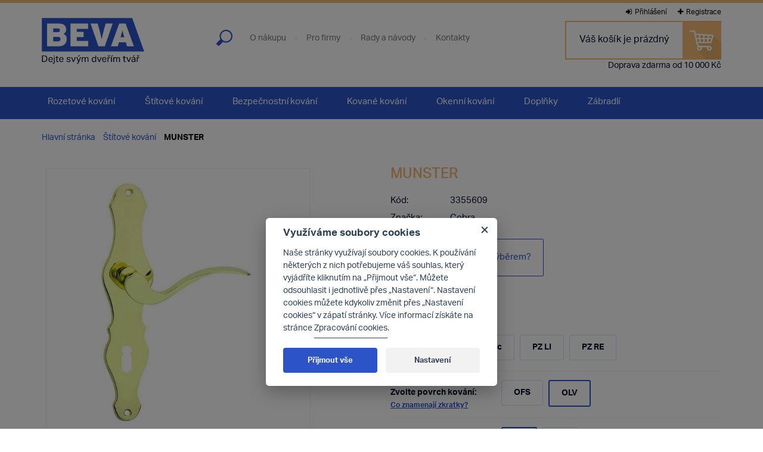

--- FILE ---
content_type: text/html; charset=utf-8
request_url: https://www.kovani-beva.cz/munster
body_size: 10316
content:
<!DOCTYPE html>
<html lang="cs">
    <head>
        <meta http-equiv="Content-Type" content="text/html; charset=utf-8" />
        <meta http-equiv="X-UA-Compatible" content="IE=edge">
        <meta name="viewport" content="width=device-width, initial-scale=1">
        <meta name="title" content="Cobra MUNSTER | Beva kování" />
<meta name="author" content="kovani-beva.cz" />
<meta name="generator" content="Shopty - https://www.shopty.cz" />
<meta name="description" content="Sháníte štítové kování? Naše kování Cobra MUNSTER je ideálním produktem právě pro Vás. Při nákupu nad 5 000 Kč poštovné zdarma!" />
<meta name="robots" content="index, follow" />
        <title>Cobra MUNSTER | Beva kování</title>
        <link rel="canonical" href="https://www.kovani-beva.cz/munster">
        <link rel="shortcut icon" href="/favicon.ico">
        <meta property="og:url" content="https://www.kovani-beva.cz/munster">
        <meta property="og:title" content="Cobra MUNSTER | Beva kování">
        <meta property="og:description" content="Sháníte štítové kování? Naše kování Cobra MUNSTER je ideálním produktem právě pro Vás. Při nákupu nad 5 000 Kč poštovné zdarma!">
        <meta property="og:image" content="https://www.kovani-beva.cz/uploads/products/2993/big/munster-bb90-olv-1.jpg" />            <meta property="og:type"                   content="og:product" />
    <meta property="product:plural_title"      content="MUNSTER" />
    <meta property="product:price:amount"      content="399"/>
    <meta property="product:price:currency"    content="CZK"/>
        <link rel="stylesheet" type="text/css" media="screen" href="/css/jquery-ui/aristo/Aristo.css" />
<link rel="stylesheet" type="text/css" media="screen" href="/css/frontend-common.css" />
<link rel="stylesheet" type="text/css" media="all" href="https://maxcdn.bootstrapcdn.com/bootstrap/3.3.6/css/bootstrap.min.css" />
<link rel="stylesheet" type="text/css" media="all" href="https://maxcdn.bootstrapcdn.com/font-awesome/4.5.0/css/font-awesome.min.css" />
<link rel="stylesheet" type="text/css" media="all" href="https://cdn.jsdelivr.net/gh/orestbida/cookieconsent@v2.8.0/dist/cookieconsent.css" />
<link rel="stylesheet" type="text/css" media="screen" href="/css/frontend.css?20230905v1" />
<link rel="stylesheet" type="text/css" media="print" href="/css/frontend-print.css" />
<link rel="stylesheet" type="text/css" media="screen" href="/css/fancybox2/jquery.fancybox.css" />
        <script type="text/javascript" src="/js/lib/jquery-2.2.4.min.js"></script>
<script type="text/javascript" src="/js/lib/jquery-ui-1.11.4.min.js"></script>
<script type="text/javascript" src="/js/lib/jquery.pathchange.js"></script>
<script type="text/javascript" src="https://maxcdn.bootstrapcdn.com/bootstrap/3.3.7/js/bootstrap.min.js"></script>
<script type="text/javascript" src="https://cdnjs.cloudflare.com/ajax/libs/jquery.customSelect/0.5.1/jquery.customSelect.min.js"></script>
<script type="text/javascript" src="/js/lib/analytics.js"></script>
<script type="text/javascript" src="/js/lib/socialite.min.js"></script>
<script type="text/javascript" src="/js/lib/jquery.placeholder.js"></script>
<script type="text/javascript" src="/js/lib/md5.js"></script>
<script type="text/javascript" src="/js/frontend/frontend.js"></script>
<script type="text/javascript" src="/js/frontend/Loader.js"></script>
<script type="text/javascript" src="/js/frontend/basket_preview.js"></script>
<script type="text/javascript" src="/js/beva.js"></script>
<script type="text/javascript" src="https://use.typekit.net/puh6acq.js"></script>
<script type="text/javascript" src="/js/lib/jquery.mousewheel-3.0.6.pack.js"></script>
<script type="text/javascript" src="/js/lib/fancybox2/jquery.fancybox.pack.js"></script>
<script type="text/javascript" src="/js/frontend/product_images.js"></script>
<script type="text/javascript" src="/js/forms/BasketProductForm.js?230206"></script>
<script type="text/javascript" src="/js/forms/ContactForm.js"></script>
<script type="text/javascript" src="/js/forms/CommentForm.js"></script>
<script type="text/javascript" src="/js/lib/jquery.cycle2.min.js"></script>
<script type="text/javascript" src="/js/lib/jquery.cycle2.carousel.min.js"></script>
<script type="text/javascript" src="/js/frontend/basket_listItem.js"></script>
<script type="text/javascript" src="/js/frontend/basket_window.js"></script>
                    <script>
        // Define dataLayer and the gtag function.
        window.dataLayer = window.dataLayer || [];
        function gtag(){dataLayer.push(arguments);}

        // Default ad_storage to 'denied'.
        gtag('consent', 'default', {
          'ad_storage': 'denied',
          'analytics_storage': 'denied',
          'wait_for_update': 500,
        });
      </script>
      <script type="text/plain" defer data-cookiecategory="analytics">
          gtag('consent', 'update', {
            'analytics_storage': 'granted'
          });
          var dataLayer = window.dataLayer || [];
          dataLayer.push({
            event:"addConsent",
            consentType:"analytics"
          });
      </script>
      <script type="text/plain" defer data-cookiecategory="targeting">
          gtag('consent', 'update', {
            'ad_storage': 'granted',
          });
          var dataLayer = window.dataLayer || [];
          dataLayer.push({
            event:"addConsent",
            consentType:"ads"
          });
      </script>
          <!-- Google Tag Manager -->
    <script>(function(w,d,s,l,i){w[l]=w[l]||[];w[l].push({'gtm.start':
    new Date().getTime(),event:'gtm.js'});var f=d.getElementsByTagName(s)[0],
    j=d.createElement(s),dl=l!='dataLayer'?'&l='+l:'';j.async=true;j.src=
    'https://www.googletagmanager.com/gtm.js?id='+i+dl;f.parentNode.insertBefore(j,f);
    })(window,document,'script','dataLayer','GTM-NHMFRCW');</script>
        <!-- End Google Tag Manager -->
        

        <script>try{Typekit.load();}catch(e){}</script>
    </head>
    <body itemscope itemtype="http://schema.org/WebPage" class="ctn-product ctn-product-read">
                    <div id="wrap-header">
            <nav class="navbar navbar-default">
            <div class="container-head-first">
                <div class="container">
                    <div class="row row-header">
                        <div class="navbar-header col-md-3 col-sm-4 col-xs-12">
                            <button type="button" class="navbar-toggle collapsed" data-toggle="collapse" data-target="#menu" aria-expanded="false">
                                <span class="sr-only">Navigace</span>
                                <span class="icon-bar"></span>
                                <span class="icon-bar"></span>
                                <span class="icon-bar"></span>
                            </button>
                            <a href="/" id="logo" class="navbar-brand">Kování Beva - dejte svým dveřím tvář</a>
                        </div>
                        <div class="col-md-6 col-sm-4 hidden-xs hidden-print">
                            <ul id="secondaryMenu" class="fr nav navbar-nav secondaryMenu">
                                <li class="top-search">
                                    <div id="top-search-btn" data-toggle="collapse" data-target="#collapseSearch" aria-expanded="false" aria-controls="collapseSearch"></div>
                                    <div class="collapse" id="collapseSearch">
                                        <div class="fulltext-form" id="fulltext-form">
                                            <div class="component-box">
    <form action="/s/fulltext" method="get">
      <input type="text" name="q" class="fulltext-input-query" placeholder="Jméno nebo kód produktu" value="" />
      <input type="submit" value="Hledej" class="fulltext-input-submit" />
    </form>
</div>
                                        </div>
                                    </div>
                                </li>
                                <li class=""><a href="/o-nakupu">O nákupu</a></li>
                                <li class=""><a href="/pro-firmy">Pro firmy</a></li>
                                <li class=""><a href="/rady-navody">Rady a návody</a></li>
                                <li class=""><a href="/kontakt">Kontakty</a></li>
                            </ul>
                        </div>
                        <div class="col-md-3 col-sm-4 col-xs-12 text-right">
                            <ul class="head-userpanel">
                                <li><a id="head-login" class="blue" href="/s/prihlaseni"><i class="fa fa-sign-in" aria-hidden="true"></i>Přihlášení</a></li>
                                <li><a id="head-reg" class="blue" href="/s/registrace"><i class="fa fa-plus" aria-hidden="true"></i>Registrace</a></li>
                            </ul>
                            <div class="component-box" id="basket-box">
    <div id="basket-preview-box" data-url="/s/basket/ajaxGetPreview">
        <div id="basket-preview">
            <div class="cart-wrap">
            <div class="cart-wrap-inner">
                <div class="cart-wrap-inner-white">
                    Váš košík je prázdný                </div>
            </div>
            <div class="cart-wrap-inner-ico"></div>
        </div>
        <div class="line-doprava-zdarma hidden-xs">
            Doprava zdarma od 10 000&nbsp;Kč        </div>
    </div>
<div id="basket-preview-content" style="display: none;">
    <div id="basket-preview-content-inner">
        
    <div class="basket-preview-price-total">
        <div>
            <label>Celková cena:</label>
            <span>0&nbsp;Kč</span>
        </div>
    </div>
    
    <div class="basket-preview-pokladna">
        <a href="/s/kosik" class="kpokladne">K pokladně</a>
    </div>
        <div class="toparrow"></div>
    </div>
</div>
    </div>
</div>                        </div>
                    </div>
                </div>
                <div id="wrap-menu">
                    <div class="container hidden-print">
                        <div class="row row-menu">
                            <div class="col-md-12 col-sm-12">
                            <div class="navbar-collapse collapse" id="menu">
                                    <div class="component-box" id="category-tree">
    
        <ul id="category-main-menu"><li class=""><a title="Rozetové kování | Kovani-beva.cz" href="/rozetove-kovani"><span>Rozetové kování</span></a></li><li class="active open"><a title="Štítové kování | Kovani-beva.cz" href="/stitove-kovani"><span>Štítové kování</span></a></li><li class=""><a title="Bezpečnostní kování | Kovani-beva.cz" href="/bezpecnostni"><span>Bezpečnostní kování</span></a></li><li class=""><a title="Kované kování | Kovani-beva.cz" href="/kovane-kovani-1"><span>Kované kování</span></a></li><li class=""><a title="okenní kování - Kovani-beva.cz" href="/okenni-kovani"><span>Okenní kování</span></a></li><li class=""><a title="Doplňky - Kovani-beva.cz" href="/doplnky"><span>Doplňky</span></a></li><li class=""><a title="zábradlí | Kovani-beva.cz" href="/zabradli"><span>Zábradlí</span></a></li></ul></div>                                <div class="hidden-lg hidden-md hidden-sm">
                                    <ul class="nav navbar-nav secondaryMenu">
                                        <li class=""><a href="/o-nakupu">O nákupu</a></li>
                                        <li class=""><a href="/pro-firmy">Pro firmy</a></li>
                                        <li class=""><a href="/rady-navody">Rady a návody</a></li>
                                        <li class=""><a href="/kontakt">Kontakty</a></li>
                                    </ul>
                                    <div class="fulltext-form">
                                        <div class="component-box">
    <form action="/s/fulltext" method="get">
      <input type="text" name="q" class="fulltext-input-query" placeholder="Jméno nebo kód produktu" value="" />
      <input type="submit" value="Hledej" class="fulltext-input-submit" />
    </form>
</div>
                                    </div>
                                </div>
                            </div>
                            </div>
                        </div>
                    </div>
                </div>
            </div>
            </nav>
        </div>


        <main id="main-content">
            <div class="container">
                <div class="row">
                    <div class="col-xs-12">
                        <div id="messages-box-wrap" data-url="/s/home/messages-union">
    <div class="container">
    <div class="row">
        <div class="col-xs-12">
            <div id="messages-box">
                            </div>    

            <div id="errors-box">
                            </div>    
        </div>
    </div>
</div>
</div>                        </div>
                </div>
            </div>
                
<div class="container">
    <div class="row">
        <div class="col-xs-12">
            <div id="breadcrumbs" itemprop="breadcrumb">
                

              <a href="/">Hlavní stránka</a>  
                                    <a href="/stitove-kovani">Štítové kování</a>  
                    <strong>MUNSTER</strong>
              </div>
        </div>
    </div>

    <div class="row row-product-detail" itemscope itemtype="http://schema.org/Product">
        <div class="col-xs-12 col-sm-6 col-md-5">
            
<div id="product-images">
    
    <a data-variant="1379" class="product-mainimage fancybox" rel="thumbs" title="Štítové kování - Cobra MUNSTER BB 90 mm OLV(mosaz lesklá)" href="/uploads/products/2993/big/munster-bb90-olv-1.jpg"><img src="/uploads/products/2993/middle/munster-bb90-olv-1.jpg" /></a>
    
    <a data-variant="1380" class="product-mainimage fancybox" rel="thumbs" title="Štítové kování - Cobra MUNSTER BB 72 mm OLV(mosaz lesklá)" href="/uploads/products/2993/big/munster-bb90-olv-1-1.jpg"><img src="/uploads/products/2993/middle/munster-bb90-olv-1-1.jpg" /></a>
    
    <a data-variant="1381" class="product-mainimage fancybox" rel="thumbs" title="Štítové kování - Cobra MUNSTER PZ 90 mm OLV(mosaz lesklá)" href="/uploads/products/2993/big/munster-bb90-olv-1-2.jpg"><img src="/uploads/products/2993/middle/munster-bb90-olv-1-2.jpg" /></a>
    
    <a data-variant="1382" class="product-mainimage fancybox" rel="thumbs" title="Štítové kování - Cobra MUNSTER PZ 72 mm OLV(mosaz lesklá)" href="/uploads/products/2993/big/munster-bb90-olv-1-3.jpg"><img src="/uploads/products/2993/middle/munster-bb90-olv-1-3.jpg" /></a>
    
    <a data-variant="1383" class="product-mainimage fancybox" rel="thumbs" title="Štítové kování - Cobra MUNSTER WC 90 mm OLV(mosaz lesklá)" href="/uploads/products/2993/big/munster-bb90-olv-1-4.jpg"><img src="/uploads/products/2993/middle/munster-bb90-olv-1-4.jpg" /></a>
    
    <a data-variant="1384" class="product-mainimage fancybox" rel="thumbs" title="Štítové kování - Cobra MUNSTER WC 72 mm OLV(mosaz lesklá)" href="/uploads/products/2993/big/munster-bb90-olv-1-5.jpg"><img src="/uploads/products/2993/middle/munster-bb90-olv-1-5.jpg" /></a>
    
    <a data-variant="1389" class="product-mainimage fancybox" rel="thumbs" title="Štítové kování - Cobra MUNSTER BB 90 mm  OFS(bronz česaný)" href="/uploads/products/2993/big/munster-bb90-olv-1-6.jpg"><img src="/uploads/products/2993/middle/munster-bb90-olv-1-6.jpg" /></a>
    
    <a data-variant="1390" class="product-mainimage fancybox" rel="thumbs" title="Štítové kování - Cobra MUNSTER BB 72 mm  OFS(bronz česaný)" href="/uploads/products/2993/big/munster-bb90-olv-1-7.jpg"><img src="/uploads/products/2993/middle/munster-bb90-olv-1-7.jpg" /></a>
    
    <a data-variant="1391" class="product-mainimage fancybox" rel="thumbs" title="Štítové kování - Cobra MUNSTER PZ 90 mm  OFS(bronz česaný)" href="/uploads/products/2993/big/munster-bb90-olv-1-8.jpg"><img src="/uploads/products/2993/middle/munster-bb90-olv-1-8.jpg" /></a>
    
    <a data-variant="1392" class="product-mainimage fancybox" rel="thumbs" title="Štítové kování - Cobra MUNSTER PZ 72 mm  OFS(bronz česaný)" href="/uploads/products/2993/big/munster-bb90-olv-1-9.jpg"><img src="/uploads/products/2993/middle/munster-bb90-olv-1-9.jpg" /></a>
    
    <a data-variant="1393" class="product-mainimage fancybox" rel="thumbs" title="Štítové kování - Cobra MUNSTER WC 90 mm  OFS(bronz česaný)" href="/uploads/products/2993/big/munster-bb90-olv-1-10.jpg"><img src="/uploads/products/2993/middle/munster-bb90-olv-1-10.jpg" /></a>
    
    <a data-variant="1394" class="product-mainimage fancybox" rel="thumbs" title="Štítové kování - Cobra MUNSTER WC 72 mm  OFS(bronz česaný)" href="/uploads/products/2993/big/munster-bb90-olv-1-11.jpg"><img src="/uploads/products/2993/middle/munster-bb90-olv-1-11.jpg" /></a>
</div>
            </div>
        <div class="col-xs-12 col-sm-6 col-md-offset-1 col-md-6">
            <h1 itemprop="name">MUNSTER</h1>
            
                        
            
<table id="product-detail-tab">
    <tr>
        <th>Kód:</th>
        <td class="product-sku" itemprop="sku">3355609</td>
    </tr>
        <tr>
        <th>Značka:</th>
        <td><a href="/cobra">Cobra</a></td>
            </table>
<p>
    <button type="button" class="rada" data-toggle="modal" data-target="#radaModal">Nevíte si rady s výběrem?</button>
</p>
<div id="radaModal" class="modal fade radaModal noprint" tabindex="-1" role="dialog" aria-labelledby="radaModalLabel">
    <div class="modal-dialog modal-dialog-center">
      <div class="modal-content">
          <h3>Nevíte si rady s výběrem</h3>
          <p>Pokud si nevíte rady s výběrem, máme zde několik základních informací spracovaných zde <a href="https://www.kovani-beva.cz/rady-navody" target="_blank">rady a návody</a>&nbsp;nebo nás kontaktujte na adrese <a href="mailto:info@kovani-beva.cz?subject=Dotaz">info@kovani-beva.cz</a></p>      </div>
    </div>
</div>


    
        <form id="basket-product-form" data-ajax="1" action="/s/kosik/pridat/2993" method="post">
        
            <div id="detail-choices">
            
            
                                                    <div id="detail-choice-39" class="detail-choice">
                        <div class="headline">
                                                            Zvolte typ kování:
                                <a href="#" data-toggle="modal" data-target=".modal-kovani-typ">Co znamenají zkratky?</a>
                                <div class="modal fade modal-kovani-typ noprint" tabindex="-1" role="dialog">
                                  <div class="modal-dialog modal-dialog-center">
                                    <div class="modal-content">
                                        <h3>Co znamenají zkratky kování?</h3>
                                        <p><img alt="" src="/uploads/assets/images/symboly-provedeni(1).png" style="width: 540px; height: 220px;" /></p>

<p><strong>BB</strong> - otvor pro dózický klíč</p>

<p><strong>PZ</strong> -&nbsp;<span style="color:rgb(1, 10, 39); font-size:14px">otvor pro cylindrickou vložku -&nbsp;</span><strong>FAB</strong></p>

<p><strong>WC</strong><span style="color:rgb(1, 10, 39); font-size:14px">&nbsp;- sada s klíčem</span></p>

<p><strong>PZ LI</strong> -&nbsp;klika levá/koule &nbsp; &nbsp; &nbsp; &nbsp;</p>

<p><strong>PZ RE</strong> -&nbsp;klika pravá/koule</p>

<p><strong>PZL</strong> -&nbsp;klika levá/klika</p>

<p><strong>PZR</strong> -&nbsp;klika pravá/klika</p>

<p><strong>M PZ LI</strong>&nbsp;- klika levá / madlo</p>

<p><strong>M PZ RE</strong> -&nbsp;klika prava / madlo</p>                                    </div>
                                  </div>
                                </div>                
                                                    </div>
                        <ul class="radio_list"><li class="attr_39"><input class="attr_39" name="basket_product[attr_39]" type="radio" value="BB" id="basket_product_attr_39_9d3d9048db16a7eee539e93e3618cbe7" />&nbsp;<label class="attr_39" for="basket_product_attr_39_9d3d9048db16a7eee539e93e3618cbe7">BB</label></li>
<li class="attr_39"><input class="attr_39" name="basket_product[attr_39]" type="radio" value="PZ" id="basket_product_attr_39_159fe58f8d47011813fb25bd91b46673" />&nbsp;<label class="attr_39" for="basket_product_attr_39_159fe58f8d47011813fb25bd91b46673">PZ</label></li>
<li class="attr_39"><input class="attr_39" name="basket_product[attr_39]" type="radio" value="Wc" id="basket_product_attr_39_2d64adfb82a303ec0efcebea73ac57ed" />&nbsp;<label class="attr_39" for="basket_product_attr_39_2d64adfb82a303ec0efcebea73ac57ed">Wc</label></li>
<li class="attr_39"><input class="attr_39" name="basket_product[attr_39]" type="radio" value="PZ LI" id="basket_product_attr_39_290d2d40cf142867cce586f9497c251b" />&nbsp;<label class="attr_39" for="basket_product_attr_39_290d2d40cf142867cce586f9497c251b">PZ LI</label></li>
<li class="attr_39"><input class="attr_39" name="basket_product[attr_39]" type="radio" value="PZ RE" id="basket_product_attr_39_d64461d07d50f179f8b82986f57e0398" />&nbsp;<label class="attr_39" for="basket_product_attr_39_d64461d07d50f179f8b82986f57e0398">PZ RE</label></li></ul>                        <div class="clear"></div>
                                                <p class="detail-choice-alert">Prosím, zvolte typ.</p>
                    </div>
                
            
                                                    <div id="detail-choice-40" class="detail-choice">
                        <div class="headline">
                                                            Zvolte povrch kování:
                                <a href="#" data-toggle="modal" data-target=".modal-kovani-povrch">Co znamenají zkratky?</a>
                                <div class="modal fade modal-kovani-povrch noprint" tabindex="-1" role="dialog">
                                  <div class="modal-dialog modal-dialog-center">
                                    <div class="modal-content">
                                        <h3>Cobra zkratky povrchu</h3>
                                        <table border="1" cellpadding="1" cellspacing="1" style="width:500px">
	<tbody>
		<tr>
			<td><strong>&nbsp;IN&nbsp;</strong>- nerez &nbsp; &nbsp;</td>
			<td><strong>&nbsp;OLS&nbsp;</strong>- mosaz lesk/mat&nbsp;</td>
			<td><strong>&nbsp;K.černá</strong> - kované</td>
		</tr>
		<tr>
			<td><strong>&nbsp;OCS&nbsp;</strong>- chrom matný&nbsp;</td>
			<td><strong>&nbsp;ŽL.POZ.&nbsp;</strong>- žlutý pozink &nbsp;&nbsp;</td>
			<td><strong>&nbsp;F1&nbsp;</strong>- stříbrná elox</td>
		</tr>
		<tr>
			<td><strong>&nbsp;OC</strong>&nbsp;- chrom lesklý</td>
			<td><strong>&nbsp;POZINK&nbsp;</strong>- pozikováno&nbsp;</td>
			<td><strong>&nbsp;F4 </strong>- bronzový elox</td>
		</tr>
		<tr>
			<td><strong>&nbsp;ONS</strong>&nbsp;- nikl matný</td>
			<td><strong>&nbsp;POMOS&nbsp;</strong>- pomosaz</td>
			<td><strong>&nbsp;Bílá</strong> - bílá</td>
		</tr>
		<tr>
			<td><strong>&nbsp;OFS</strong>&nbsp;- bronz česaný</td>
			<td><strong>&nbsp;BRONZ&nbsp;</strong>- bronz &nbsp;</td>
			<td><strong>&nbsp;Hnědá </strong>- hnědá</td>
		</tr>
		<tr>
			<td><strong>&nbsp;OLF</strong>&nbsp;- mosaz lesklá</td>
			<td><strong>&nbsp;POBR&nbsp;</strong>- pobronzováno &nbsp;</td>
			<td><strong>&nbsp;Šedá</strong> - šedá</td>
		</tr>
		<tr>
			<td><strong>&nbsp;OS</strong>&nbsp;- mosaz matná</td>
			<td><strong>&nbsp;PONIKL&nbsp;</strong>- poniklováno &nbsp;</td>
			<td><strong>&nbsp;Zlatá</strong> - zlatá</td>
		</tr>
		<tr>
			<td><strong>&nbsp;SNS&nbsp;</strong>- samet nikl</td>
			<td><strong>&nbsp;SCS</strong>&nbsp;- samet chrom</td>
			<td><strong>&nbsp;OLV</strong> - mosaz lešť.</td>
		</tr>
		<tr>
			<td>&nbsp;<strong>OV</strong> - staromosaz</td>
			<td>&nbsp;<strong>OCN</strong> - chrom leš./nikl mat.</td>
			<td><strong>&nbsp;F9</strong> - elox nerez</td>
		</tr>
		<tr>
			<td><strong>OF</strong>(bronz hnědý,tmavý)</td>
			<td>&nbsp;</td>
			<td>&nbsp;</td>
		</tr>
	</tbody>
</table>

<p>&nbsp; &nbsp; &nbsp; &nbsp; &nbsp; &nbsp; &nbsp; &nbsp;&nbsp;&nbsp; &nbsp; &nbsp; &nbsp;</p>

<p>&nbsp; &nbsp;&nbsp;&nbsp; &nbsp; &nbsp;&nbsp;</p>

<p>&nbsp; &nbsp; &nbsp; &nbsp;&nbsp; &nbsp; &nbsp; &nbsp; &nbsp;&nbsp;</p>

<p>&nbsp; &nbsp; &nbsp; &nbsp;&nbsp; &nbsp; &nbsp; &nbsp; &nbsp; &nbsp;</p>

<p>&nbsp;&nbsp;&nbsp; &nbsp; &nbsp; &nbsp; &nbsp;</p>

<p>&nbsp; &nbsp;&nbsp;&nbsp; &nbsp; &nbsp; &nbsp;</p>

<p>&nbsp; &nbsp; &nbsp;&nbsp; &nbsp; &nbsp; &nbsp; &nbsp;</p>                                    </div>
                                  </div>
                                </div>                 
                                                    </div>
                        <ul class="radio_list"><li class="attr_40"><input class="attr_40" name="basket_product[attr_40]" type="radio" value="OFS" id="basket_product_attr_40_0f229da0fea7c2bd6f7891d8ba64d204" />&nbsp;<label class="attr_40" for="basket_product_attr_40_0f229da0fea7c2bd6f7891d8ba64d204">OFS</label></li>
<li class="attr_40"><input class="attr_40" name="basket_product[attr_40]" type="radio" value="OLV" id="basket_product_attr_40_e2856cac7083b6b2f206db426be7e3dd" />&nbsp;<label class="attr_40" for="basket_product_attr_40_e2856cac7083b6b2f206db426be7e3dd">OLV</label></li></ul>                        <div class="clear"></div>
                                                <p class="detail-choice-alert">Prosím, zvolte povrch.</p>
                    </div>
                
            
                                                    <div id="detail-choice-41" class="detail-choice">
                        <div class="headline">
                                                            Zvolte rozteč:
                                                    </div>
                        <ul class="radio_list"><li class="attr_41"><input class="attr_41" name="basket_product[attr_41]" type="radio" value="90" id="basket_product_attr_41_8613985ec49eb8f757ae6439e879bb2a" />&nbsp;<label class="attr_41" for="basket_product_attr_41_8613985ec49eb8f757ae6439e879bb2a">90</label></li>
<li class="attr_41"><input class="attr_41" name="basket_product[attr_41]" type="radio" value="72" id="basket_product_attr_41_32bb90e8976aab5298d5da10fe66f21d" />&nbsp;<label class="attr_41" for="basket_product_attr_41_32bb90e8976aab5298d5da10fe66f21d">72</label></li></ul>                        <div class="clear"></div>
                                                <p class="detail-choice-alert">Prosím, zvolte rozteč.</p>
                    </div>
                
                            <p id="detail-choice-info"><span class="bold">Dostupnost:</span> &nbsp; 
                    <span class="info">
                        <span class="dot-tip">Pro zjištění dostupnosti zboží klikněte na požadované parametry kování.</span>
                    </span>
                </p>
            </div>

                

        <div id="detail-addbasket-wrap" itemprop="offers" itemscope="" itemtype="http://schema.org/Offer">
            <link itemprop="availability" href="http://schema.org/InStock">

                        
            <tr>
  <th><label for="basket_product_count">Počet</label></th>
  <td><input class="spinner" max="199980" type="text" name="basket_product[count]" value="1" id="basket_product_count" /></td>
</tr>
 ks            <table style="display: none;">
                                    <tr>
  <th><label for="basket_product_variant_id">Variant</label></th>
  <td><select data-urls="{&quot;1379&quot;:&quot;https:\/\/www.kovani-beva.cz\/munster?var=1379&quot;,&quot;1380&quot;:&quot;https:\/\/www.kovani-beva.cz\/munster?var=1380&quot;,&quot;1381&quot;:&quot;https:\/\/www.kovani-beva.cz\/munster?var=1381&quot;,&quot;1382&quot;:&quot;https:\/\/www.kovani-beva.cz\/munster?var=1382&quot;,&quot;1383&quot;:&quot;https:\/\/www.kovani-beva.cz\/munster?var=1383&quot;,&quot;1384&quot;:&quot;https:\/\/www.kovani-beva.cz\/munster?var=1384&quot;,&quot;1385&quot;:&quot;https:\/\/www.kovani-beva.cz\/munster?var=1385&quot;,&quot;1386&quot;:&quot;https:\/\/www.kovani-beva.cz\/munster?var=1386&quot;,&quot;1387&quot;:&quot;https:\/\/www.kovani-beva.cz\/munster?var=1387&quot;,&quot;1388&quot;:&quot;https:\/\/www.kovani-beva.cz\/munster?var=1388&quot;,&quot;1389&quot;:&quot;https:\/\/www.kovani-beva.cz\/munster?var=1389&quot;,&quot;1390&quot;:&quot;https:\/\/www.kovani-beva.cz\/munster?var=1390&quot;,&quot;1391&quot;:&quot;https:\/\/www.kovani-beva.cz\/munster?var=1391&quot;,&quot;1392&quot;:&quot;https:\/\/www.kovani-beva.cz\/munster?var=1392&quot;,&quot;1393&quot;:&quot;https:\/\/www.kovani-beva.cz\/munster?var=1393&quot;,&quot;1394&quot;:&quot;https:\/\/www.kovani-beva.cz\/munster?var=1394&quot;,&quot;1395&quot;:&quot;https:\/\/www.kovani-beva.cz\/munster?var=1395&quot;,&quot;1396&quot;:&quot;https:\/\/www.kovani-beva.cz\/munster?var=1396&quot;,&quot;1397&quot;:&quot;https:\/\/www.kovani-beva.cz\/munster?var=1397&quot;,&quot;1398&quot;:&quot;https:\/\/www.kovani-beva.cz\/munster?var=1398&quot;}" data-attrs="{&quot;1379&quot;:{&quot;39&quot;:&quot;BB&quot;,&quot;40&quot;:&quot;OLV&quot;,&quot;41&quot;:&quot;90&quot;},&quot;1380&quot;:{&quot;39&quot;:&quot;BB&quot;,&quot;40&quot;:&quot;OLV&quot;,&quot;41&quot;:&quot;72&quot;},&quot;1381&quot;:{&quot;39&quot;:&quot;PZ&quot;,&quot;40&quot;:&quot;OLV&quot;,&quot;41&quot;:&quot;90&quot;},&quot;1382&quot;:{&quot;39&quot;:&quot;PZ&quot;,&quot;40&quot;:&quot;OLV&quot;,&quot;41&quot;:&quot;72&quot;},&quot;1383&quot;:{&quot;40&quot;:&quot;OLV&quot;,&quot;41&quot;:&quot;90&quot;,&quot;39&quot;:&quot;Wc&quot;},&quot;1384&quot;:{&quot;40&quot;:&quot;OLV&quot;,&quot;41&quot;:&quot;72&quot;,&quot;39&quot;:&quot;Wc&quot;},&quot;1385&quot;:{&quot;39&quot;:&quot;PZ LI&quot;,&quot;40&quot;:&quot;OLV&quot;,&quot;41&quot;:&quot;90&quot;},&quot;1386&quot;:{&quot;39&quot;:&quot;PZ LI&quot;,&quot;40&quot;:&quot;OLV&quot;,&quot;41&quot;:&quot;72&quot;},&quot;1387&quot;:{&quot;39&quot;:&quot;PZ RE&quot;,&quot;40&quot;:&quot;OLV&quot;,&quot;41&quot;:&quot;90&quot;},&quot;1388&quot;:{&quot;39&quot;:&quot;PZ RE&quot;,&quot;40&quot;:&quot;OLV&quot;,&quot;41&quot;:&quot;72&quot;},&quot;1389&quot;:{&quot;39&quot;:&quot;BB&quot;,&quot;40&quot;:&quot;OFS&quot;,&quot;41&quot;:&quot;90&quot;},&quot;1390&quot;:{&quot;39&quot;:&quot;BB&quot;,&quot;40&quot;:&quot;OFS&quot;,&quot;41&quot;:&quot;72&quot;},&quot;1391&quot;:{&quot;39&quot;:&quot;PZ&quot;,&quot;40&quot;:&quot;OFS&quot;,&quot;41&quot;:&quot;90&quot;},&quot;1392&quot;:{&quot;39&quot;:&quot;PZ&quot;,&quot;40&quot;:&quot;OFS&quot;,&quot;41&quot;:&quot;72&quot;},&quot;1393&quot;:{&quot;40&quot;:&quot;OFS&quot;,&quot;41&quot;:&quot;90&quot;,&quot;39&quot;:&quot;Wc&quot;},&quot;1394&quot;:{&quot;40&quot;:&quot;OFS&quot;,&quot;41&quot;:&quot;72&quot;,&quot;39&quot;:&quot;Wc&quot;},&quot;1395&quot;:{&quot;39&quot;:&quot;PZ LI&quot;,&quot;40&quot;:&quot;OFS&quot;,&quot;41&quot;:&quot;90&quot;},&quot;1396&quot;:{&quot;39&quot;:&quot;PZ LI&quot;,&quot;40&quot;:&quot;OFS&quot;,&quot;41&quot;:&quot;72&quot;},&quot;1397&quot;:{&quot;39&quot;:&quot;PZ RE&quot;,&quot;40&quot;:&quot;OFS&quot;,&quot;41&quot;:&quot;90&quot;},&quot;1398&quot;:{&quot;39&quot;:&quot;PZ RE&quot;,&quot;40&quot;:&quot;OFS&quot;,&quot;41&quot;:&quot;72&quot;}}" data-avails="{&quot;1379&quot;:{&quot;text&quot;:&quot;Skladem u dodavatele&quot;,&quot;const&quot;:&quot;available_supplier&quot;,&quot;isForSale&quot;:true},&quot;1380&quot;:{&quot;text&quot;:&quot;Skladem u dodavatele&quot;,&quot;const&quot;:&quot;available_supplier&quot;,&quot;isForSale&quot;:true},&quot;1381&quot;:{&quot;text&quot;:&quot;Skladem u dodavatele&quot;,&quot;const&quot;:&quot;available_supplier&quot;,&quot;isForSale&quot;:true},&quot;1382&quot;:{&quot;text&quot;:&quot;Skladem u dodavatele&quot;,&quot;const&quot;:&quot;available_supplier&quot;,&quot;isForSale&quot;:true},&quot;1383&quot;:{&quot;text&quot;:&quot;Skladem u dodavatele&quot;,&quot;const&quot;:&quot;available_supplier&quot;,&quot;isForSale&quot;:true},&quot;1384&quot;:{&quot;text&quot;:&quot;Skladem u dodavatele&quot;,&quot;const&quot;:&quot;available_supplier&quot;,&quot;isForSale&quot;:true},&quot;1385&quot;:{&quot;text&quot;:&quot;Skladem u dodavatele&quot;,&quot;const&quot;:&quot;available_supplier&quot;,&quot;isForSale&quot;:true},&quot;1386&quot;:{&quot;text&quot;:&quot;Skladem u dodavatele&quot;,&quot;const&quot;:&quot;available_supplier&quot;,&quot;isForSale&quot;:true},&quot;1387&quot;:{&quot;text&quot;:&quot;Skladem u dodavatele&quot;,&quot;const&quot;:&quot;available_supplier&quot;,&quot;isForSale&quot;:true},&quot;1388&quot;:{&quot;text&quot;:&quot;Skladem u dodavatele&quot;,&quot;const&quot;:&quot;available_supplier&quot;,&quot;isForSale&quot;:true},&quot;1389&quot;:{&quot;text&quot;:&quot;Skladem u dodavatele&quot;,&quot;const&quot;:&quot;available_supplier&quot;,&quot;isForSale&quot;:true},&quot;1390&quot;:{&quot;text&quot;:&quot;Skladem u dodavatele&quot;,&quot;const&quot;:&quot;available_supplier&quot;,&quot;isForSale&quot;:true},&quot;1391&quot;:{&quot;text&quot;:&quot;Skladem u dodavatele&quot;,&quot;const&quot;:&quot;available_supplier&quot;,&quot;isForSale&quot;:true},&quot;1392&quot;:{&quot;text&quot;:&quot;Skladem u dodavatele&quot;,&quot;const&quot;:&quot;available_supplier&quot;,&quot;isForSale&quot;:true},&quot;1393&quot;:{&quot;text&quot;:&quot;Skladem u dodavatele&quot;,&quot;const&quot;:&quot;available_supplier&quot;,&quot;isForSale&quot;:true},&quot;1394&quot;:{&quot;text&quot;:&quot;Skladem u dodavatele&quot;,&quot;const&quot;:&quot;available_supplier&quot;,&quot;isForSale&quot;:true},&quot;1395&quot;:{&quot;text&quot;:&quot;Skladem u dodavatele&quot;,&quot;const&quot;:&quot;available_supplier&quot;,&quot;isForSale&quot;:true},&quot;1396&quot;:{&quot;text&quot;:&quot;Skladem u dodavatele&quot;,&quot;const&quot;:&quot;available_supplier&quot;,&quot;isForSale&quot;:true},&quot;1397&quot;:{&quot;text&quot;:&quot;Skladem u dodavatele&quot;,&quot;const&quot;:&quot;available_supplier&quot;,&quot;isForSale&quot;:true},&quot;1398&quot;:{&quot;text&quot;:&quot;Skladem u dodavatele&quot;,&quot;const&quot;:&quot;available_supplier&quot;,&quot;isForSale&quot;:true}}" data-prices="{&quot;1379&quot;:&quot;    454&nbsp;K\u010d&quot;,&quot;1380&quot;:&quot;    454&nbsp;K\u010d&quot;,&quot;1381&quot;:&quot;    454&nbsp;K\u010d&quot;,&quot;1382&quot;:&quot;    454&nbsp;K\u010d&quot;,&quot;1383&quot;:&quot;    587&nbsp;K\u010d&quot;,&quot;1384&quot;:&quot;    587&nbsp;K\u010d&quot;,&quot;1385&quot;:&quot;    653&nbsp;K\u010d&quot;,&quot;1386&quot;:&quot;    653&nbsp;K\u010d&quot;,&quot;1387&quot;:&quot;    653&nbsp;K\u010d&quot;,&quot;1388&quot;:&quot;    653&nbsp;K\u010d&quot;,&quot;1389&quot;:&quot;    454&nbsp;K\u010d&quot;,&quot;1390&quot;:&quot;    454&nbsp;K\u010d&quot;,&quot;1391&quot;:&quot;    454&nbsp;K\u010d&quot;,&quot;1392&quot;:&quot;    454&nbsp;K\u010d&quot;,&quot;1393&quot;:&quot;    587&nbsp;K\u010d&quot;,&quot;1394&quot;:&quot;    587&nbsp;K\u010d&quot;,&quot;1395&quot;:&quot;    653&nbsp;K\u010d&quot;,&quot;1396&quot;:&quot;    653&nbsp;K\u010d&quot;,&quot;1397&quot;:&quot;    653&nbsp;K\u010d&quot;,&quot;1398&quot;:&quot;    653&nbsp;K\u010d&quot;}" data-stocks="{&quot;1379&quot;:9999,&quot;1380&quot;:9999,&quot;1381&quot;:9999,&quot;1382&quot;:9999,&quot;1383&quot;:9999,&quot;1384&quot;:9999,&quot;1385&quot;:9999,&quot;1386&quot;:9999,&quot;1387&quot;:9999,&quot;1388&quot;:9999,&quot;1389&quot;:9999,&quot;1390&quot;:9999,&quot;1391&quot;:9999,&quot;1392&quot;:9999,&quot;1393&quot;:9999,&quot;1394&quot;:9999,&quot;1395&quot;:9999,&quot;1396&quot;:9999,&quot;1397&quot;:9999,&quot;1398&quot;:9999}" name="basket_product[variant_id]" id="basket_product_variant_id">
<option value=""></option>
<option value="1379" selected="selected">BB 90 mm OLV(mosaz lesklá)</option>
<option value="1380">BB 72 mm OLV(mosaz lesklá)</option>
<option value="1381">PZ 90 mm OLV(mosaz lesklá)</option>
<option value="1382">PZ 72 mm OLV(mosaz lesklá)</option>
<option value="1383">WC 90 mm OLV(mosaz lesklá)</option>
<option value="1384">WC 72 mm OLV(mosaz lesklá)</option>
<option value="1385">PZ 90 mm LI OLV(mosaz lesklá)</option>
<option value="1386">PZ 72 mm LI OLV(mosaz lesklá)</option>
<option value="1387">PZ 90 mm RE OLV(mosaz lesklá)</option>
<option value="1388">PZ 72 mm RE OLV(mosaz lesklá)</option>
<option value="1389">BB 90 mm  OFS(bronz česaný)</option>
<option value="1390">BB 72 mm  OFS(bronz česaný)</option>
<option value="1391">PZ 90 mm  OFS(bronz česaný)</option>
<option value="1392">PZ 72 mm  OFS(bronz česaný)</option>
<option value="1393">WC 90 mm  OFS(bronz česaný)</option>
<option value="1394">WC 72 mm  OFS(bronz česaný)</option>
<option value="1395">PZ 90 mm LI  OFS(bronz česaný)</option>
<option value="1396">PZ 72 mm LI  OFS(bronz česaný)</option>
<option value="1397">PZ 90 mm RE  OFS(bronz česaný)</option>
<option value="1398">PZ 72 mm RE  OFS(bronz česaný)</option>
</select></td>
</tr>
                            </table>

            <div class="product-detail-price-wrap" data-url="/s/product/priceDetail">
                <p class="price-actual">
                    <span id="basket-product-form-price" class="price" itemprop="price" content="454">
        od 454&nbsp;Kč    </span>
    <meta itemprop="priceCurrency" content="CZK">
        </p>
<span class="w-vat">cena s DPH</span>
            </div>

            <input type="submit" id="btn-addbasket-cart-submit" class="btn-green btn-large" value="Koupit" />
        </div>
            
        </form>
        
            </div>
        

        <script type="text/javascript">
        $(function() {
            $("#product_tabs").tabs();
        });
        </script>
        <div id="product_tabs">
            <ul class="nav">
                <li class="taber-1"><a href="#tabs-1">Popis produktu</a></li>
                                                                            <li class="taber-8"><a href="#tabs-8">Rozměry</a></li>
                            <li class="taber-5"><a href="#tabs-5">Dotaz k produktu</a></li>
            </ul>
            <div id="tabs-1" class="zalozka tab-obsah">
                <p>Štítové kování Cobra MUNSTER Povrch: OLV (mosaz lešť.),OFS(bronz česaný), Rozteč: 72 mm,90 mm, Provedení:BB(otvor pro dózický klíč),PZ(otvor pro cylindrickou vložku - FAB),WC,PZ LI(klika levá/koule),PZ RE(klika pravá/koule), Výška štítu: 210 mm, Šířka štítu: 45 mm, Délka kliky: 110 mm.</p>
            </div>
                                    
                    <div id="tabs-8" class="zalozka tab-rozmery">
                <div class="tech-info">
                    <h3>Technické parametry</h3>
                    <table id="product-attributes" class="table table-responsive">
    <tbody>
                                        <tr class="">
            <th>Spodní šířka štítu</th>
            <td>45 mm</td>
        </tr>
                    <tr class="odd">
            <th>Šířka kliky</th>
            <td>110 mm</td>
        </tr>
                    <tr class="">
            <th>Výška štítu</th>
            <td>210 mm</td>
        </tr>
                                                                                                                                                                                            <tr class="">
            <th>štítové</th>
            <td>Ano</td>
        </tr>
            </tbody>
</table>
                </div>
            </div>
                    
            <div id="tabs-5" class="zalozka tab-comments">
                

                <form id="comment-form" method="post" action="/s/ulozit-komentar/2993">    
    <h3 class="product-comments-healdine-add">Zde prosím položte Váš dotaz</h3>
        <table>
        <tr class="table-row comment_name_row">
  <th><label for="comment_name"><strong title="Povinná položka">Vaše jméno</strong></label></th>
  <td><input placeholder="Vaše jméno" class=" text-input required" type="text" name="comment[name]" id="comment_name" /></td>
</tr>
<tr class="table-row comment_email_row">
  <th><label for="comment_email"><strong title="Povinná položka">E-mail</strong></label></th>
  <td><input placeholder="E-mail" class=" text-input required" type="text" name="comment[email]" id="comment_email" /><span class="input-help">(nebude zveřejněn)</span></td>
</tr>
<tr class="table-row comment_text_row">
  <th><label for="comment_text"><strong title="Povinná položka">Komentář / dotaz</strong></label></th>
  <td><textarea rows="4" cols="30" class=" required" name="comment[text]" id="comment_text"></textarea></td>
</tr>
<tr class="table-row comment_token_row">
  <th><label for="comment_token"><strong title="Povinná položka">Opište: "DFGHJ56"</strong></label></th>
  <td><input data-token="DFGHJ56" placeholder="Opište: &quot;DFGHJ56&quot;" class=" text-input required" type="text" name="comment[token]" id="comment_token" /><input type="hidden" name="comment[id]" id="comment_id" />
<input type="hidden" name="comment[parent_id]" id="comment_parent_id" />
<input class=" required" type="hidden" name="comment[product_id]" value="2993" id="comment_product_id" />
<input class=" required" type="hidden" name="comment[culture]" id="comment_culture" />
<input type="hidden" name="comment[is_admin_reply]" id="comment_is_admin_reply" />
<input type="hidden" name="comment[is_active]" id="comment_is_active" /></td>
</tr>
        <tr class="row-submit">
            <th></th>
            <td>
                <input type="submit" value="Odeslat dotaz" class="submit" id="comment-submit-button" />
            </td>
        </tr>
    </table>    
</form>
                <div class="clear"></div>
            </div>
        </div>
        <div class="clear"></div>
    </div>

    <div class="row row-product-related">
        <div class="col-xs-12 product-list">
            
    <h2 class="similar_products">Podobné produkty</h2>
    <div class="relative" id="carousel_bestseller">    
                
        <div id="product_grid" 
            class="cycle-slideshow" 
            data-cycle-slides=".carousel-item" 
            data-cycle-timeout="7000"
            data-cycle-prev="#carousel-prev"  
            data-cycle-next="#carousel-next"
            data-cycle-fx="fade"
            >
            <div class="carousel-item">
                                                        
<div class="col-xs-12 col-sm-4 col-md-3 product rounded product-item odd">
    <div class="image">
        <a title="3355652: ZEUS" href="/zeus"><img class="product-image" alt="3355652: ZEUS" src="/uploads/products/2907/middle/zeus-bb90-ons-1.jpg" /></a>    </div>
    <h2><a class="product-name" href="/zeus">ZEUS</a></h2>
    <div class="price">
        Cena: <span class="price-value">        od 430&nbsp;Kč</span>
    </div>
<!--    
    <div class="product_buttons">
	    <a class="product-add-button btn_tocart" data-product="2907" href="/s/kosik/pridat/2907">Do košíku</a>    </div>
-->
</div>



                    
                                                       
<div class="col-xs-12 col-sm-4 col-md-3 product rounded product-item ">
    <div class="image">
        <a title="3355375: ALT-WIEN" href="/alt-wien"><img class="product-image" alt="3355375: ALT-WIEN" src="/uploads/products/2923/middle/alt-wien-bb90-ov-1.jpg" /></a>    </div>
    <h2><a class="product-name" href="/alt-wien">ALT-WIEN</a></h2>
    <div class="price">
        Cena: <span class="price-value">        od 883&nbsp;Kč</span>
    </div>
<!--    
    <div class="product_buttons">
	    <a class="product-add-button btn_tocart" data-product="2923" href="/s/kosik/pridat/2923">Do košíku</a>    </div>
-->
</div>



                    
                                                       
<div class="col-xs-12 col-sm-4 col-md-3 product rounded product-item ">
    <div class="image">
        <a title="3355388: DEA" href="/dea"><img class="product-image" alt="3355388: DEA" src="/uploads/products/3004/middle/dea-bb90-ofs-1.jpg" /></a>    </div>
    <h2><a class="product-name" href="/dea">DEA</a></h2>
    <div class="price">
        Cena: <span class="price-value">        od 1 010&nbsp;Kč</span>
    </div>
<!--    
    <div class="product_buttons">
	    <a class="product-add-button btn_tocart" data-product="3004" href="/s/kosik/pridat/3004">Do košíku</a>    </div>
-->
</div>



                    
                                                       
<div class="col-xs-12 col-sm-4 col-md-3 product rounded product-item ">
    <div class="image">
        <a title="3355548: Laura" href="/laura"><img class="product-image" alt="3355548: Laura" src="/uploads/products/3008/middle/laura-bb90-olv-1.jpg" /></a>    </div>
    <h2><a class="product-name" href="/laura">Laura</a></h2>
    <div class="price">
        Cena: <span class="price-value">        od 712&nbsp;Kč</span>
    </div>
<!--    
    <div class="product_buttons">
	    <a class="product-add-button btn_tocart" data-product="3008" href="/s/kosik/pridat/3008">Do košíku</a>    </div>
-->
</div>



                                        </div>
                    <div class="carousel-item">
                    
                                                       
<div class="col-xs-12 col-sm-4 col-md-3 product rounded product-item odd">
    <div class="image">
        <a title="3355407: ELEGANT" href="/elegant"><img class="product-image" alt="3355407: ELEGANT" src="/uploads/products/2835/middle/elegant-pz72-li-ofs-1.jpg" /></a>    </div>
    <h2><a class="product-name" href="/elegant">ELEGANT</a></h2>
    <div class="price">
        Cena: <span class="price-value">        od 950&nbsp;Kč</span>
    </div>
<!--    
    <div class="product_buttons">
	    <a class="product-add-button btn_tocart" data-product="2835" href="/s/kosik/pridat/2835">Do košíku</a>    </div>
-->
</div>



                    
                                                       
<div class="col-xs-12 col-sm-4 col-md-3 product rounded product-item ">
    <div class="image">
        <a title=": FINALA-R" href="/finala-r"><img class="product-image" alt=": FINALA-R" src="/uploads/products/3191/middle/finala-r.jpg" /></a>    </div>
    <h2><a class="product-name" href="/finala-r">FINALA-R</a></h2>
    <div class="price">
        Cena: <span class="price-value">        od 892&nbsp;Kč</span>
    </div>
<!--    
    <div class="product_buttons">
	    <a class="product-add-button btn_tocart" data-product="3191" href="/s/kosik/pridat/3191">Do košíku</a>    </div>
-->
</div>



                    
                                                       
<div class="col-xs-12 col-sm-4 col-md-3 product rounded product-item ">
    <div class="image">
        <a title=": BELINDA-R" href="/belinda-r"><img class="product-image" alt=": BELINDA-R" src="/images/default/middle.jpg" /></a>    </div>
    <h2><a class="product-name" href="/belinda-r">BELINDA-R</a></h2>
    <div class="price">
        Cena: <span class="price-value">        od 702&nbsp;Kč</span>
    </div>
<!--    
    <div class="product_buttons">
	    <a class="product-add-button btn_tocart" data-product="3194" href="/s/kosik/pridat/3194">Do košíku</a>    </div>
-->
</div>



                    
                                                       
<div class="col-xs-12 col-sm-4 col-md-3 product rounded product-item ">
    <div class="image">
        <a title=": BRITNEY-R" href="/britney-r"><img class="product-image" alt=": BRITNEY-R" src="/uploads/products/3195/middle/britney-r.jpg" /></a>    </div>
    <h2><a class="product-name" href="/britney-r">BRITNEY-R</a></h2>
    <div class="price">
        Cena: <span class="price-value">        od 490&nbsp;Kč</span>
    </div>
<!--    
    <div class="product_buttons">
	    <a class="product-add-button btn_tocart" data-product="3195" href="/s/kosik/pridat/3195">Do košíku</a>    </div>
-->
</div>



                                        </div>
                    <div class="carousel-item">
                    
                                                       
<div class="col-xs-12 col-sm-4 col-md-3 product rounded product-item odd">
    <div class="image">
        <a title="3355581: MAJA" href="/maja"><img class="product-image" alt="3355581: MAJA" src="/uploads/products/2886/middle/maja-bb90-ons-1.jpg" /></a>    </div>
    <h2><a class="product-name" href="/maja">MAJA</a></h2>
    <div class="price">
        Cena: <span class="price-value">        od 466&nbsp;Kč</span>
    </div>
<!--    
    <div class="product_buttons">
	    <a class="product-add-button btn_tocart" data-product="2886" href="/s/kosik/pridat/2886">Do košíku</a>    </div>
-->
</div>



                    
                                                       
<div class="col-xs-12 col-sm-4 col-md-3 product rounded product-item ">
    <div class="image">
        <a title="3353201: ELEMENT-S" href="/element-s"><img class="product-image" alt="3353201: ELEMENT-S" src="/uploads/products/2899/middle/element-s-bb-f1-55x55mm-1.jpg" /></a>    </div>
    <h2><a class="product-name" href="/element-s">ELEMENT-S</a></h2>
    <div class="price">
        Cena: <span class="price-value">        od 369&nbsp;Kč</span>
    </div>
<!--    
    <div class="product_buttons">
	    <a class="product-add-button btn_tocart" data-product="2899" href="/s/kosik/pridat/2899">Do košíku</a>    </div>
-->
</div>



                    
                                                       
<div class="col-xs-12 col-sm-4 col-md-3 product rounded product-item ">
    <div class="image">
        <a title="3687079: ORION" href="/orion"><img class="product-image" alt="3687079: ORION" src="/uploads/products/2933/middle/orion-pz72-re-olv-1.jpg" /></a>    </div>
    <h2><a class="product-name" href="/orion">ORION</a></h2>
    <div class="price">
        Cena: <span class="price-value">        od 583&nbsp;Kč</span>
    </div>
<!--    
    <div class="product_buttons">
	    <a class="product-add-button btn_tocart" data-product="2933" href="/s/kosik/pridat/2933">Do košíku</a>    </div>
-->
</div>



                    
                                                       
<div class="col-xs-12 col-sm-4 col-md-3 product rounded product-item ">
    <div class="image">
        <a title="3355609: MUNSTER" href="/munster"><img class="product-image" alt="3355609: MUNSTER" src="/uploads/products/2993/middle/munster-bb90-olv-1.jpg" /></a>    </div>
    <h2><a class="product-name" href="/munster">MUNSTER</a></h2>
    <div class="price">
        Cena: <span class="price-value">        od 454&nbsp;Kč</span>
    </div>
<!--    
    <div class="product_buttons">
	    <a class="product-add-button btn_tocart" data-product="2993" href="/s/kosik/pridat/2993">Do košíku</a>    </div>
-->
</div>



                    
                           </div>
        </div>
        <div>
            <a href="#" id="carousel-prev">&lt;&lt; Předchozí</a>
            <a href="#" id="carousel-next">Další &gt;&gt;</a>
        </div>
        <div class="cycle-pager" id="carousel-pager"></div>
    </div>


<div id="basket-window-box" 
     title="Zboží bylo přidáno do košíku"
     style="display: none;" 
     data-url="/s/basket/ajaxGetWindow">
    <div id="basket-window">
    
    <div class="basket-window-text" id="basket-window-text1">
            </div>
    
    <p>
        Nyní v košíku máte <a href="/s/kosik"><strong>žádnou položku            za            0&nbsp;Kč</strong></a>
    </p>
    
    <div class="basket-window-text" id="basket-window-text2">
            </div>
    
    <div id="backet-window-controls">
        <a href="#" id="basket-window-close">Pokračovat v nákupu</a>
        <a href="/s/kosik" id="backet-window-basketlink">Přejít do košíku</a>
    </div>
</div>
    
</div>            <div class="clear"></div>
        </div>
    </div>

</div>
                    </main>
        <footer>
            <div class="container">
                <div class="row">
                    <div class="col-md-6 col-sm-6 col-xs-12 col-footer-pages ">
                        <ul class="twocols">
                            <li><a href="/obchodni-podminky">Obchodní podmínky</a></li>
                            <li><a href="/cena-dopravy">Doprava</a></li>
                            <li><a href="/reklamace">Reklamace</a></li>
                            <li><a href="/kontakt">Kontakty</a></li>
                            <li><button type="button" data-cc="c-settings" class="cookie-link">Nastavení cookies</button></li>
                                <li><a id="head-login" class="blue" href="/s/prihlaseni">Přihlášení</a></li>
                                <li><a id="head-reg" class="blue" href="/s/registrace">Registrace</a></li>

                        </ul>

                        <p>&copy; 2026 Kování BEVA</p>
                        <p><a href="https://www.shopty.cz" title="Internetový obchod na míru" target="_blank">Internetový obchod na míru Shopty</a> od <a href="https://www.tomatom.cz/cs/" title="Vlastní webové stránky na míru" target="_blank">Tom Atom</a></p>
                    </div>
                    <div class="col-md-3 col-sm-6 col-xs-12 col-footer-socials">
                        <a href="#" class="socials-footer socials-footer-fb"><img src="/images/beva/ico-fb.svg" alt="Beva na Facebooku"></a>
                        <a href="#" class="socials-footer socials-footer-gp"><img src="/images/beva/ico-gplus.svg" alt="Beva na Google+"></a>

                        <div class="news-subscr">
                            <h3>Odebírejte novinky, akce, slevy</h3>
                            <div id="newsletter-add-box">
    <div id="newsletter-form">
    <form id="news-form" method="post" action="/prihlasit-odber-newsletteru">        <table>
            <tr class="table-row subscriber_email_row">
  <th><label for="subscriber_email"><strong title="Povinná položka">E-mail</strong></label></th>
  <td><input class=" text-input required" placeholder="Vaše e-mailová adresa" type="text" name="subscriber[email]" id="subscriber_email" /></td>
</tr>
<tr class="table-row subscriber_gdpr_row">
  <th><label for="subscriber_gdpr">Souhlasím se <a class="gdpr-modal-link" data-remote="false" data-toggle="modal" data-target="#gdpr-modal" href="/gdpr-marketing">zpracováním osobních údajů pro zasílání obchodních sdělení</a></label></th>
  <td><input required="required" type="checkbox" name="subscriber[gdpr]" id="subscriber_gdpr" /><input type="hidden" name="subscriber[culture]" value="cs" id="subscriber_culture" />
<input type="hidden" name="subscriber[id]" id="subscriber_id" /></td>
</tr>
        </table>
    
                <input id="subscriber_submit" type="submit" value="Přihlásit" />                
    </form>
</div>
</div>                        </div>

                    </div>
                    <div class="col-md-3 col-sm-6 col-xs-12 col-footer-contacts">
                        <h5>Kontaktujte nás</h5>
                        <ul class="contacts">
                            <li><i class="fa fa-phone">&nbsp;</i><span><a href="/kontakt">+420 605 715 894</a></span></li>
                            <li><i class="fa fa-envelope">&nbsp;</i><span><a href="mailto:info@kovani-beva.cz">info@kovani-beva.cz</a></span></li>
                            <li class="last"><i class="fa fa-map-marker">&nbsp;</i><span><a href="/kontakt">Schnirchova 522/4, Poděbrady</a></span></li>
                        </ul>

                    </div>
                </div>
            </div>
        </footer>

    <div class="modal" tabindex="-1" role="dialog" id="gdpr-modal">
  <div class="modal-dialog modal-lg" role="document">
    <div class="modal-content">
      <div class="modal-header">
          <button type="button" class="close" data-dismiss="modal" aria-label="Close">
            <span aria-hidden="true">&times;</span>
          </button>
          <h4 class="modal-title">Podmínky zpracování osobních údajů</h4>
      </div>
      <div class="modal-body">
        
      </div>
    </div>
  </div>
</div>    <script type="text/javascript">
/* <![CDATA[ */
var google_conversion_id = 940675651;
var google_custom_params = window.google_tag_params;
var google_remarketing_only = true;
/* ]]> */
</script>
<script type="text/plain" data-cookiecategory="targeting" src="//www.googleadservices.com/pagead/conversion.js">
</script>
<noscript>
<div style="display:inline;">
<img height="1" width="1" style="border-style:none;" alt="" src="//googleads.g.doubleclick.net/pagead/viewthroughconversion/940675651/?guid=ON&script=0"/>
</div>
</noscript>    <script defer src="https://cdn.jsdelivr.net/gh/orestbida/cookieconsent@v2.8.0/dist/cookieconsent.js"></script>
    <script defer src="/js/cookies/cookie.js?20220110x02"></script>
    </body>
</html>


--- FILE ---
content_type: text/html; charset=utf-8
request_url: https://www.kovani-beva.cz/s/product/priceDetail?variant_id=1379
body_size: 62
content:
<p class="price-actual">
                    <span id="basket-product-form-price" class="price" itemprop="price" content="454">
         454&nbsp;Kč    </span>
    <meta itemprop="priceCurrency" content="CZK">
        </p>
<span class="w-vat">cena s DPH</span>


--- FILE ---
content_type: text/css
request_url: https://www.kovani-beva.cz/css/frontend-common.css
body_size: 2567
content:
#vendors-map {width: 100%; height: 300px;}
#vendors-map-nothing {padding: 10px;}

.clear {clear: both;}

#content {width: 100%;}

.jqUiError p            {margin: 3px; padding: 3px;}
.jqUiError p .ui-icon   {margin-top: 0px;}

.vendor-item {padding: 10px;}
.vendor-item-left {float: left;}
.vendor-item-right {float: right; margin: 0 10px 0 10px;}
.vendor-item-odd {background-color: #f8f7f7;}

#backet-window-controls {margin-top: 30px;}
#basket-window {padding-top: 30px;}
#basket-window-close {float: left;}
#backet-window-basketlink {float: right; font-weight: bold;}

fieldset.filter {border: 1px solid #ccc; margin: 10px;}

.pager {text-align: center; font-size: 1.3em; clear: both;}
.pager li {display: inline; list-style: none;}

#category-sub-list {padding: 10px;}
#category-sub-list span {font-weight: bold;}
#category-sub-list ul {padding: 0; margin: 5px;}
#category-sub-list li {float: left; list-style: none; margin-right: 10px;}
#category-sub-list a:hover {text-decoration: none;}

#producers-filter {padding: 10px;}
#producers-filter span {font-weight: bold;}
#producers-filter ul {padding: 0; margin: 5px;}
#producers-filter li {float: left; list-style: none; margin-right: 10px;}

#fulltext-list-form-box {border: 0px solid #ccc; margin-bottom: 15px; padding: 15px; text-align: center;}
#fulltext-list-form-box .fulltext-query {width: 300px;}
#fulltext-list-form-box .note {color: #aaa; padding: 0px; margin: 10px 0 0 0;}
#fulltext-list-form-box .note a {color: #aaa;}

.avail-unavailable,
.avail-available,
.avail-available_supplier	{ font-weight: bold; margin: 8px 16px; }
.avail-available            { color: #0d9314; }
.avail-available_supplier   { color: #858585; }
.avail-unavailable          { color: #f00; }

#product-gallery {
    position: relative;
}

#product-gallery-pager {
    list-style: none;
    margin: 0;
    padding: 0;
}

#product-gallery-pager li {
    margin: 0;
    padding: 0;
    float: left;
    cursor: crosshair;
}
.contact-form th {width: 80px; text-align: left}

#product-gallery-nav {
    position: absolute;
    top: 0px;
    left: 0px;
    z-index: 999;
}

#product-gallery-prev {
    background: url('../images/frontend/arrow-left.png') no-repeat center center;
    position: absolute;
    display: block;
    text-decoration: none;
}

#product-gallery-next {
    background: url('../images/frontend/arrow-right.png') no-repeat center center;
    position: absolute;
    display: block;
    text-decoration: none;
}
/*
#order-menu {
    padding: 0;
    margin: 0;
    margin-top: 50px;
    float: right;
}

#order-menu li {
    float: left;
    padding: 0;
    margin: 0;
    list-style: none;
}

#order-menu li span,
#order-menu li a {
    display: block;
    padding: 5px;
    text-transform: uppercase;
}

#order-menu li.active {
    font-weight: bold;
}

#order-menu #order-menu-userinfo a,
#order-menu #order-menu-userinfo span {
    text-transform: lowercase !important;
}

#order-menu #order-menu-userinfo a {
    display: inline;
    padding: 0;
}
*/
#order-layout .basket-order-content {
    float: left;
    width: 70%;
}

#order-layout #basket-summary {
    float: left;
    width: 30%;
}

#basket-summary .basket-summary-item img {
    float: left;
    width: 80px;
}

#basket-summary .basket-summary-item ul {
    float: left;
    padding: 0;
    margin: 0;
    margin-left: 10px;
    list-style: none;
}

#order-layout #basket-registration-box,
#order-layout #basket-login-box {
    width: 35%;
    float: left;
}

#order-layout .right {
    float: right;
    display: block;
}

#order-layout #back-to-shop {
    float: right;
    display: block;
    text-transform: uppercase;
}

#order-layout #header h1 {
    float: left;
}

#basket-vouchers {width: 60%; float: right;}
#basket-vouchers table {width: 100%; margin: 0 0 10px 0;}
#basket-vouchers h3 {margin: 0;}
#basket-vouchers .price {width: 70px; text-align: right; padding-right: 10px; }
#basket-vouchers .code {width: 80px; text-align: center;}
#basket-vouchers .actions {width: 30px; text-align: center;}

#basket-simple-order #basket-vouchers {width: 100%; float: none;}
#voucher-form-box {text-align: center; margin: 10px 0;}

#basket-products {width: 100%; margin: 20px 0 10px 0;}
#basket-products .image {text-align: left;}
#basket-products .image img {width: 60px;}
#basket-products .name {text-align: left;}
#basket-products .price_one {width: 100px; text-align: right;}
#basket-products .price {width: 70px; text-align: right;}
#basket-products .count {width: 80px; text-align: center;}
#basket-products .actions {width: 30px; text-align: center;}

#basket-shipping-payment-recap {float: right; width: 60%;}
#basket-shipping-payment-recap h3 {margin: 0;}
#basket-shipping-payment-recap table {width: 100%; margin: 0 0 10px 0; }
#basket-shipping-payment-recap th {text-align: left;}
#basket-shipping-payment-recap .name {text-align: left;}
#basket-shipping-payment-recap .price {width: 70px; text-align: right; padding-right: 10px; }

#price-all-box {text-align: right; float: right; padding-right: 10px; font-size: 1.5em; margin: 20px 0;}
#price-all-box span {margin-left: 20px;}

#address-box .left {float: left;}
#address-box .right {float: left; margin: 0 10px 0 0;}
#address-box table th {width:80px; text-align:left; font-weight:normal;}

#address-box .address-table {float: left;}
#address-box #address-table-2 {margin-left: 50px;}
#address-box #address-table-3 {clear: both; margin-top: 10px;}

#address-box #basket-addresses-switch {padding-top: 10px; clear: both;}

#address-box #shipping-address-table-2 {margin-left: 50px;}


.basket-count {width:40px; padding: 2px;}

#shipping-payment-box td {vertical-align: middle;}
#shipping-payment-box td input[type="radio"] {margin: 0px;}
#shipping-payment-box .radio {width:20px;}
#shipping-payment-box .name {width:170px;}
#shipping-payment-box .price {width:60px; text-align: right;}

#shipping-payment-box #basket-shippings-box {float: left;}
#shipping-payment-box #basket-payments-box {float: right; margin: 0 20px 0 0;}

#shipping-payment-box tr.selected {font-weight: bold;}
#shipping-payment-box tr.disabled {color: #ccc;}

#basket-confirm #address-box .left {width: 50%;}

#basket-gdpr-box, #basket-is-subscriber-box, #heureka-overeno-box {clear: both; float: left; margin: 20px 0 0 0;}

#basket-note-box {clear:both; margin:10px 0; padding:10px 0;}
#basket-note-box textarea {clear:both; width:550px; height:40px;}

#basket-confirm-back {float: left;}
#basket-order-confirm {float: right; padding: 10px 20px; cursor: pointer;}

#basket-order-submit {float: right; padding: 10px 20px; cursor: pointer;}

.highlight_message {
    background-color: #F2FDE5;
    border: 1px solid #E1F2CC;
    display: inline-block;
    height: 40px;
    padding-left: 10px;
    padding-right: 10px;
    padding-top: 20px;
}

#contact_note {width: 400px; height: 200px;}

.loader {position: absolute; background-color: #fff; opacity: 0.5; text-align: center; top: 0; left: 0; width: 100%; height: 100%;}
.loader img {position: relative; top: 30%;}

#product-price-all-label {text-align: right; padding-right: 1em;}
#product-price-all {text-align: right;}

.ui-spinner {border: 1px solid #bdbdbd;}

.jqUiError {display: inline-block;}

#producer-active-filter-wrapper ul {padding: 10px 5px 0px 10px;}
#producer-active-filter-wrapper .producer-active-filter-item {display: inline-block; margin-right: 5px; margin-bottom: 10px; padding: 6px 25px 6px 10px; position: relative;}
#producer-active-filter-wrapper .producer-active-filter-closer {display: inline-block; width: 20px; height: 20px; cursor: pointer; background: url('/images/frontend/ico-active-filter-close.png') right center no-repeat;position: absolute;right: 6px;top: 6px;}

.ui-spinner .ui-icon {margin-left: -2px;}

.attribute-filter-number-inputs {display: none;}
.ui-state-highlight .ui-icon, .ui-state-error .ui-icon {margin-top: 4px;}


.autocomplete-wrap {display: none; position: absolute; top: 0px; left: 0px; height: 700px; width: 500px; background-color: #fff; z-index: 9999;}
@media (min-width: 992px){
    .autocomplete-wrap {width: 750px;}
    .autocomplete-wrap #category-list {
        margin: 20px 0;
        text-align: left;
        -moz-column-count: 2;
        -moz-column-gap: 40px;
        -webkit-column-count: 2;
        -webkit-column-gap: 40px;
        column-count: 2;
        column-gap: 40px;
    }
}

.autocomplete-content {
    padding: 15px;
    background-color: white;
}
.autocomplete-content ul {
    padding: 0;
}
.autocomplete-content h2 {
    font-size: 16px;
}
.autocomplete-content .product-list {
    float: left;
    width: 345px;
}
.autocomplete-content .right-col {
    float: left;
    margin-left: 30px;
    width: 345px;
}
.autocomplete-content .product-list .item {
    padding: 10px 0;
    border-bottom: 1px solid #e8e8e8;
}
.autocomplete-content .product-list .item .product-image {
    float: left;
    width: 50px;
    margin-right: 15px;
}
.autocomplete-content .product-list .item h3 {
    margin: 10px 0 0;
    color: #004e8d;
    font-size: 16px;
}
.autocomplete-content .product-list .item h3 a {
    text-decoration: none;
}
.autocomplete-content .product-list .item h3 a:hover {
    text-decoration: underline;
}
.autocomplete-content .product-list .item .product-price {
    color: #3e9a23;
    font-size: 16px;
}
.autocomplete-content .more {
    padding: 15px 0;
}
.autocomplete-content .more a {
    padding-left: 17px;
    color: #004e8d;
    font-size: 16px;
    font-weight: 600;
    background: transparent url(/images/nasoutokushop/autocomplete-more.png) 0 3px no-repeat;
}
.autocomplete-wrap #category-list li {
    list-style: none;
    padding-left: 17px;
    background: transparent url('/images/nasoutokushop/autocomplete-more.png') 0 3px no-repeat;
}

#news-form .grecaptcha-badge {
    display: none;
}

#select-balikovna-s2 {width: 400px;}
#select-napostu-s2 {width: 400px;}
.doprava-platba-item-subcontent {display: none;}
.selected .doprava-platba-item-subcontent {display: block;}

#basket-shippings-box .zasilkovna-info .zasilkovna-selector-branch-id  {display: none; margin-left: 10px;}
#basket-shippings-box .zasilkovna-info {display: none;}
#basket-shippings-box .selected .zasilkovna-info {display: inherit; padding-top: 5px; font-style: italic;}
#basket-shippings-box .selected .zasilkovna-info .zasilkovna-selector-branch-name {margin-right: 15px;}

.basket-address-has-branch {display: none;}

.agmo-wrap {
    margin-bottom: 250px;
    margin-top: 50px;
}

.agmo-pay {
    text-align: center;
}

.agmo-wrap .agmo-btn {
    color: #ffffff;
    font-size: 20px;
    font-weight: 700;
    text-transform: uppercase;
    letter-spacing: 1.2px;
    border-radius: 5px;
    background-color: #3dbd5d;
    padding: 30px 30px;
    transition: all 0.3s;
    border: none;
    margin-top: 10px;
    min-width: 300px;
}

@media(max-width: 767px){
    .agmo-wrap {
        margin-top: 30px;
        margin-bottom: 100px;
    }
}





--- FILE ---
content_type: text/css
request_url: https://www.kovani-beva.cz/css/frontend.css?20230905v1
body_size: 7157
content:
body {
  color: #010a27;
  font-family: "aktiv-grotesk", Arial;
  font-size: 14px;
  background: #fff;
  line-height: 1.5em;
  border-top: 5px solid #f2b974;
}

* {
  font-family: "aktiv-grotesk", Arial !important;
}

strong, b {
  font-weight: 700;
}

em, i {
  font-style: italic;
}

img {
  max-width: 100%;
}

.clear {
  clear: both;
}

.fa {
  font-family: FontAwesome !important;
}

#logo {
  width: 100px;
  height: 45px;
  display: block;
  padding: 0;
  background: url("/images/beva/logo.svg") 0 0 no-repeat;
  background-size: cover;
  text-indent: -10000px;
}

@media (min-width: 768px) {
  #logo {
    width: 172px;
    height: 77px;
  }
}
@media (max-width: 768px) {
  #logo {
    margin-top: 4px;
  }
}
footer {
  border-top: 5px solid #ebeef6;
  color: #535f7f;
}
footer .col-footer-contacts {
  padding: 40px;
  color: #fff;
  background-color: #2c54c8;
}
footer .col-footer-contacts h5 {
  margin: 0 0 15px;
  color: #fff;
  font-size: 18px;
  font-weight: 700;
}
footer .col-footer-contacts a {
  color: #fff;
}
footer .col-footer-contacts .fa {
  display: inline-block;
  width: 30px;
  font-size: 18px;
  color: #96aae4;
}
footer .col-footer-contacts .contacts {
  margin: 0;
  padding: 0;
  list-style: none;
}
footer .col-footer-contacts .contacts li {
  padding: 6px 0;
}
footer .col-footer-pages, footer .col-footer-socials {
  padding-top: 50px;
}
footer .col-footer-pages a {
  color: #010a27;
}
footer .col-footer-pages ul {
  margin: 0 0 25px;
  padding: 0;
  list-style: none;
}
footer .col-footer-pages ul li {
  margin-bottom: 5px;
}
footer .col-footer-pages ul li a {
  color: #010a27;
  font-size: 14px;
  font-weight: 700;
}
footer .col-footer-pages p {
  font-size: 12px;
}
footer .socials-footer-fb img, footer .socials-footer-gp img {
  width: 60px;
}
footer .socials-footer-fb img {
  margin-right: 25px;
}
footer .socials-footer img {
  -webkit-transition: -webkit-transform 0.8s ease-in-out;
  transition: transform 0.8s ease-in-out;
}
footer .socials-footer img:hover {
  -webkit-transform: rotate(360deg);
  transform: rotate(360deg);
}
footer .news-subscr h3 {
  color: #010a27;
  font-size: 14px;
  font-weight: 700;
}
footer #newsletter-form {
  position: relative;
}
footer #newsletter-form label {
  display: none;
}
footer #newsletter-form #subscriber_email {
  width: 100%;
  padding: 10px 55px 10px 15px;
  color: #010a27;
  font-size: 14px;
  border: 0;
  -moz-border-radius: 2px;
  -webkit-border-radius: 2px;
  border-radius: 2px;
  -moz-background-clip: padding;
  -webkit-background-clip: padding-box;
  background-clip: padding-box;
  background-color: #f5f5f9;
  -moz-box-shadow: 0 1px 0 rgba(215, 220, 235, 0.75);
  -webkit-box-shadow: 0 1px 0 rgba(215, 220, 235, 0.75);
  box-shadow: 0 1px 0 rgba(215, 220, 235, 0.75);
  outline: 0;
}
footer #newsletter-form #subscriber_submit {
  position: absolute;
  right: 0;
  top: 0;
  width: 40px;
  height: 40px;
  background: #2c54c7 url("/images/beva/ico-search-yes.png") center center no-repeat;
  border: 0;
  -moz-border-radius: 2px;
  -webkit-border-radius: 2px;
  border-radius: 2px;
  -moz-background-clip: padding;
  -webkit-background-clip: padding-box;
  background-clip: padding-box;
  -moz-box-shadow: 0 1px 0 rgba(215, 220, 235, 0.75);
  -webkit-box-shadow: 0 1px 0 rgba(215, 220, 235, 0.75);
  box-shadow: 0 1px 0 rgba(215, 220, 235, 0.75);
  outline: 0;
  text-indent: -10000px;
}

#main-content {
  margin-top: 20px;
  padding-bottom: 100px;
}

.ctn-home #main-content, .ctn-product-list #main-content {
  padding-bottom: 0px;
}

#breadcrumbs {
  color: #000;
  font-size: 14px;
}
#breadcrumbs a {
  color: #2c53c7;
  font-size: 14px;
  margin-right: 10px;
}

/* hp */
/* bg-slide-sample */
.headline-gold {
  color: #f1b873;
  font-size: 24px;
}

.bubble-show-more {
  display: inline-block;
  padding: 23px 35px 23px 60px;
  color: #f1b873;
  border: 1px solid #f1b873;
  border-radius: 50px;
  font-size: 16px;
  background: url("/images/beva/arr-gold.png") 30px center no-repeat;
}
.bubble-show-more:hover {
  color: #f1b873;
}

#proc-beva {
  background-color: #ebeef6;
}
#proc-beva h2 {
  color: #2c53c7;
  font-size: 24px;
}
#proc-beva .text {
  color: #2c53c7;
  font-size: 16px;
}
#proc-beva .ico {
  min-height: 110px;
}
#proc-beva .why-1 img {
  width: 114px;
}
#proc-beva .why-2 img {
  width: 130px;
  margin-top: 25px;
  position: relative;
  left: -16px;
}
#proc-beva .why-3 img {
  width: 93px;
  margin-top: 15px;
}
#proc-beva .why-4 img {
  width: 99px;
}
#proc-beva .why-5 img {
  width: 74px;
}
#proc-beva .why-6 img {
  width: 87px;
}

/* list */
.category-info h1, .category-info h2 {
  color: #f1b873;
  font-size: 24px;
}

#products-filter-wrap {
  padding: 15px;
  color: #010a27;
  font-size: 15px;
  -moz-border-radius: 3px;
  -webkit-border-radius: 3px;
  border-radius: 3px;
  -moz-background-clip: padding;
  -webkit-background-clip: padding-box;
  background-clip: padding-box;
  background-color: #ebedf5;
}
#products-filter-wrap .attribute-filter-item {
  clear: both;
  float: left;
  width: 100%;
  padding: 15px 0;
  border-bottom: 1px solid #d8ddec;
}
#products-filter-wrap .attribute-filter-item h4 {
  float: left;
  margin: 18px 15px 0 0;
  color: #010a27;
  font-size: 15px;
  font-weight: 700;
}
#products-filter-wrap .attribute-filter-item ul {
  float: left;
  margin: 0;
  padding: 0;
}
#products-filter-wrap .attribute-filter-item .filter-cancel {
  float: right;
  margin-top: 15px;
  color: #2c53c7;
  font-size: 15px;
  text-decoration: underline;
  text-transform: lowercase;
}
#products-filter-wrap .attribute-filter-item ul li {
  float: left;
  list-style: none;
  margin: 0 3px;
  padding: 0;
}
#products-filter-wrap .attribute-filter-item ul li input {
  display: none;
}
#products-filter-wrap .attribute-filter-item ul li label {
  padding: 15px 20px;
  color: #010a27;
  font-size: 15px;
  cursor: pointer;
}
#products-filter-wrap .attribute-filter-item ul li input:checked + label, #products-filter-wrap .attribute-filter-item ul li label:hover {
  background-color: rgba(207, 213, 230, 0.7);
  -moz-box-shadow: 0 1px 0 rgba(215, 220, 235, 0.75);
  -webkit-box-shadow: 0 1px 0 rgba(215, 220, 235, 0.75);
  box-shadow: 0 1px 0 rgba(215, 220, 235, 0.75);
  -moz-border-radius: 3px;
  -webkit-border-radius: 3px;
  border-radius: 3px;
}
#products-filter-wrap .pricefilter-wrap {
  clear: both;
  float: left;
  width: 100%;
  padding: 15px 0 10px 0;
}
#products-filter-wrap .pricefilter-wrap .col-md-2 {
  padding-left: 0;
}
#products-filter-wrap label {
  font-weight: 400;
}

#price-filter-from, #price-filter-to {
  width: 100px;
  padding: 10px 15px;
  color: #2c53c7;
  font-size: 15px;
  text-align: right;
  -moz-border-radius: 3px;
  -webkit-border-radius: 3px;
  border-radius: 3px;
  background-color: rgba(255, 255, 255, 0.7);
  -moz-box-shadow: 0 1px 0 rgba(215, 220, 235, 0.75);
  -webkit-box-shadow: 0 1px 0 rgba(215, 220, 235, 0.75);
  box-shadow: 0 1px 0 rgba(215, 220, 235, 0.75);
  outline: 0;
  border: 0;
}

.wrap-price-filter-from, .wrap-price-filter-to {
  float: left;
}

#price-filter-range {
  height: 12px;
  background: url("/images/beva/priceslide-bg.png") 0 0 repeat-x;
  box-shadow: none !important;
  border: 0;
}
#price-filter-range .ui-slider-range {
  height: 12px;
  background: url("/images/beva/priceslide-active.png") 0 0 repeat-x;
  box-shadow: none !important;
}
#price-filter-range .ui-slider-handle {
  width: 20px;
  height: 28px;
  background: url("/images/beva/priceslide-left.png") 0 0 no-repeat;
}
#price-filter-range .ui-slider-handle:last-child {
  background: url("/images/beva/priceslide-right.png") 0 0 no-repeat;
}

#label-price-filter-range {
  padding-top: 10px;
}

.kat-zalozky {
  float: left;
  margin: 20px 0;
  width: 100%;
  color: #010a27;
  font-size: 14px;
}
.kat-zalozky a {
  color: #010a27;
  font-size: 14px;
}
.kat-zalozky a:hover, .kat-zalozky a.selected {
  color: #2c54c8;
  text-decoration: underline;
}
.kat-zalozky p {
  float: left;
}
.kat-zalozky ul {
  float: left;
  margin: 0;
  padding: 0;
  list-style: none;
}
.kat-zalozky li {
  float: left;
  margin-left: 20px;
}

.product-list {
  clear: both;
}
.product-list.product-recommend-list {
  margin-top: 50px;
}
.product-list .product-item {
  margin-bottom: 50px;
}
.product-list .product-item .image {
  margin-bottom: 35px;
  border: 1px solid #edeef6;
  text-align: center;
}
.product-list .product-item .image a {
  display: inline-block;
}
.product-list .product-item:hover .image {
  border: 1px solid #5676d3;
}
.product-list .product-item h2 {
  color: #010a27;
  font-size: 16px;
}
.product-list .product-item h2 a {
  display: block;
  color: #010a27;
  font-size: 16px;
}
.product-list .product-item h2 a:hover {
  color: #2c53c7;
}
.product-list .product-item .price {
  color: #f1b873;
  font-size: 16px;
}
.product-list .product-item .price-value {
  font-weight: 700;
  font-size: 18px;
}

.price-before {
  text-decoration: line-through;
  color: #ccc;
}

#pager {
  clear: both;
  float: left;
  width: 100%;
  margin-top: 50px;
  border-top: 3px solid #ebeef6;
  text-align: center;
  position: relative;
}
#pager a.pager-show-next {
  display: inline-block;
  padding: 19px 45px 19px 65px;
  color: #fff;
  font-size: 14px;
  text-transform: uppercase;
  background: #2c54c7 url("/images/beva/ico-pager-plus.png") 23px center no-repeat;
  border: 9px solid #ebeef6;
}
#pager ul.pager li:first-child {
  display: none;
}
#pager ul.pager a {
  color: #000;
  font-size: 18px;
  padding: 15px;
}
#pager ul.pager strong {
  padding: 15px;
}
#pager ul.pager .pager_page_active {
  color: #2c53c7;
  background-color: #ebedf5;
  font-size: 18px;
}

.pager li > a, .pager li > span {
  border: 0;
  border-radius: 0;
}

#pager ul.pager a:hover {
  color: #2c53c7;
  background-color: rgba(235, 238, 246, 0.3);
}

#popis-kategorie {
  clear: both;
  margin-top: 70px;
  padding: 40px 0;
  background-color: #ebeef6;
  color: #535f7f;
  font-size: 14px;
}
#popis-kategorie h2 {
  color: #2c53c7;
  font-size: 21px;
}
#popis-kategorie a {
  color: #020a27 !important;
  font-weight: 700 !important;
  text-decoration: underline !important;
}

/* detail */
.row-product-detail {
  padding-top: 40px;
}
.row-product-detail h1 {
  margin-top: 0;
  color: #f1b873;
  font-size: 24px;
}
.row-product-detail #product-detail-tab {
  margin: 15px 0 20px;
}
.row-product-detail #product-detail-tab td {
  padding: 4px 0;
  color: #010a27;
  font-size: 15px;
}
.row-product-detail #product-detail-tab th {
  padding: 4px 0;
  color: #010a27;
  font-size: 15px;
  font-weight: 400;
  width: 100px;
}
.row-product-detail #product-detail-tab .avail_value {
  margin: 0;
  padding: 0;
}
.row-product-detail #product-detail-tab a {
  color: #010a27;
  text-decoration: underline;
}
.row-product-detail .rada {
  display: inline-block;
  padding: 20px 20px 20px 60px;
  color: #2c53c7;
  font-size: 15px;
  -webkit-border-radius: 2px;
  -moz-border-radius: 2px;
  border-radius: 2px;
  background: transparent url("/images/beva/ico-call-help.png") 18px center no-repeat;
  border: 1px solid #2c54c8;
}

#btn-addbasket-cart-submit {
  padding: 20px 20px 20px 60px;
  color: #fff;
  font-size: 16px;
  text-transform: uppercase;
  background: #f1b973 url("/images/beva/ico-btn-buy.png") 18px center no-repeat;
  border: 0;
  -moz-border-radius: 3px;
  -webkit-border-radius: 3px;
  border-radius: 3px;
  cursor: pointer;
}
#btn-addbasket-cart-submit:hover {
  text-decoration: underline;
}

.row-product-detail #product_tabs {
  clear: both;
}
.row-product-detail #product_tabs .ui-tabs-nav {
  border-color: #ebeef6;
}
.row-product-detail #product_tabs .ui-tabs-nav li {
  margin-right: 20px;
  border: 0;
  background: none;
  box-shadow: none !important;
}
.row-product-detail #product_tabs .ui-tabs-nav a {
  padding: 18px 12px;
  color: #020a27;
  font-size: 15px;
  background-color: transparent;
  text-shadow: none !important;
  font-weight: 400;
}
.row-product-detail #product_tabs .ui-state-active a {
  color: #2c54c8;
  font-weight: 600;
  border-bottom: 5px solid #2c54c8;
}
.row-product-detail #product_tabs .ui-state-hover a {
  color: #2c54c8;
}
.row-product-detail #product_tabs .ui-tabs-panel {
  border: 0;
}

.product-mainimage {
  display: inline-block;
}
.product-mainimage img {
  border: 1px solid #ebeef6;
  -webkit-border-radius: 3px;
  -moz-border-radius: 3px;
  border-radius: 3px;
}

#detail-choices {
  clear: both;
  margin-top: 35px;
}
#detail-choices .detail-choice {
  clear: both;
  margin-top: 15px;
  margin-bottom: 5px;
  border-bottom: 1px solid #f5f6fa;
}
#detail-choices .detail-choice:last-child {
  margin-bottom: 5px;
}
#detail-choices .detail-choice .headline {
  clear: both;
  float: left;
  width: 180px;
  padding-top: 11px;
  color: #010a27;
  font-weight: 700;
  margin-bottom: 10px;
}
#detail-choices ul {
  float: left;
  padding: 0;
}
#detail-choices ul li {
  float: left;
  list-style: none;
  margin: 0 3px;
  padding: 0;
  height: 50px;
}
#detail-choices ul li input {
  display: none;
}
#detail-choices ul li label {
  position: relative;
  padding: 10px 20px;
  color: #010a27;
  font-size: 14px;
  cursor: pointer;
  border: 1px solid #d7def2;
  -moz-border-radius: 3px;
  -webkit-border-radius: 3px;
  border-radius: 3px;
}
#detail-choices ul li label:hover {
  border: 1px solid #2c54c8;
}
#detail-choices ul li input:checked + label {
  border: 2px solid #2c54c8;
}
#detail-choices ul li input:disabled + label {
  background-color: #ccc;
}
#detail-choices .detail-choice .headline a {
  display: inline-block;
  clear: both;
  color: #2c53c7;
  font-size: 12px;
  text-decoration: underline;
  font-weight: 600;
}

/* #detail-choices ul li input:checked + label:after {display: inline-block; position: absolute; top: 0; right: 0; width: 26px; height: 26px; background: url("/images/beva/choise-selected-yes.png") 0 0 no-repeat;} */
.detail-choice-info {
  padding-top: 10px;
}

.detail-choice .detail-choice-alert {
  display: none;
  color: #F36176;
}
.detail-choice.alert {
  border: 1px dashed #F36176 !important;
}
.detail-choice.alert .detail-choice-alert {
  display: block;
}

#detail-addbasket-wrap {
  border-top: 5px solid #f5f6fa;
  padding-top: 15px;
}

.modal-content {
  padding: 15px 30px;
}

#detail-addbasket-wrap label {
  display: none;
}
#detail-addbasket-wrap .ui-spinner {
  width: 50px;
  padding: 5px 15px 5px 8px;
  color: #2c53c7;
  font-size: 16px;
  background-color: #f5f5f9;
  -moz-border-radius: 2px;
  -webkit-border-radius: 2px;
  border-radius: 2px;
  -moz-box-shadow: 0 1px 0 rgba(215, 220, 235, 0.75);
  -webkit-box-shadow: 0 1px 0 rgba(215, 220, 235, 0.75);
  box-shadow: 0 1px 0 rgba(215, 220, 235, 0.75);
}
#detail-addbasket-wrap .product-detail-price-wrap {
  display: inline-block;
  padding: 0 25px;
  color: #f1b873;
  font-size: 21px;
  font-weight: 700;
}

#detail-choice-info {
  padding: 15px 0 10px;
}

.col-product-image a {
  display: inline-block;
}
.col-product-image img {
  border: 1px solid #ebeef6;
  -webkit-border-radius: 3px;
  -moz-border-radius: 3px;
  border-radius: 3px;
}

.product-morepics {
  display: table;
  cursor: pointer;
}
.product-morepics .product-morepics-inner {
  border: 1px solid #ebeef6;
  -webkit-border-radius: 3px;
  -moz-border-radius: 3px;
  border-radius: 3px;
}

.product-morepics-inner {
  display: table-cell;
  vertical-align: middle;
  text-align: center;
}

.more-pics {
  color: #ebeef6;
  font-size: 48px;
}
.more-pics .more-plus {
  font-size: 32px;
}

#product_tabs {
  clear: both;
  float: left;
  width: 100%;
  margin-top: 25px;
}

.tech-info h3 {
  font-size: 18px;
}

#product-attributes th, #product-attributes td {
  padding: 20px 0;
  border-bottom: 1px solid #d4e0e5;
}
#product-attributes th {
  width: 200px;
}

.tab-comments h3 {
  clear: both;
  float: left;
  margin-top: 0;
  font-size: 18px;
}

#comment-form {
  clear: both;
  padding-top: 50px;
}
#comment-form table {
  clear: both;
}
#comment-form td {
  padding: 4px 0;
}
#comment-form th {
  padding-top: 15px;
  padding-right: 10px;
  vertical-align: top;
}

.tab-comments ul {
  clear: both;
  margin: 0;
  padding: 0;
  list-style: none;
}
.tab-comments ul li {
  clear: both;
  padding: 20px 0 10px;
  border-bottom: 1px solid #d4e0e5;
}
.tab-comments ul li .product-comment-head {
  font-size: 13px;
  padding-bottom: 10px;
}

/* kosik */
#basket-simple-order h1 {
  color: #f1b873;
  font-size: 24px;
}
#basket-simple-order h2 {
  color: #2c53c7;
  font-size: 21px;
}

#basket-products thead th {
  color: #535f7f;
  font-size: 14px;
  font-weight: 700;
  border-bottom: 3px solid #ebedf5;
}
#basket-products td {
  color: #535f7f;
  font-size: 14px;
}
#basket-products th, #basket-products td {
  padding: 10px 0;
}
#basket-products .ui-spinner {
  color: #2c53c7;
  font-size: 15px;
  background-color: rgba(235, 238, 246, 0.7);
  -moz-box-shadow: 0 1px 0 rgba(215, 220, 235, 0.75);
  -webkit-box-shadow: 0 1px 0 rgba(215, 220, 235, 0.75);
  box-shadow: 0 1px 0 rgba(215, 220, 235, 0.75);
  -moz-border-radius: 3px;
  -webkit-border-radius: 3px;
  border-radius: 3px;
  -moz-background-clip: padding;
  -webkit-background-clip: padding-box;
  background-clip: padding-box;
}
#basket-products .ui-spinner input {
  padding: 10px 0 10px 20px;
  color: #2c53c7;
  font-size: 15px;
  font-weight: 700;
}
#basket-products .ui-widget-content a {
  color: #2c53c7;
}
#basket-products .basket-count {
  width: 60px;
}
#basket-products tbody .price {
  color: #2c53c7;
  font-size: 15px;
  font-weight: 700;
}
#basket-products tbody .image img {
  width: 105px;
  border: 1px solid #2c54c8;
}
#basket-products .name a {
  color: #535f7f;
  font-size: 14px;
  font-weight: 700;
}
#basket-products tfoot th {
  color: #2c53c7;
  font-size: 15px;
  font-weight: 700;
}

#voucher-form-box {
  text-align: left;
}
#voucher-form-box label {
  font-weight: 400;
  padding-right: 20px;
}

/* <i class="fa fa-caret-down"></i> */
.text-input {
  padding: 10px;
  border: 0;
  background-color: #f5f5f9;
  -moz-box-shadow: 0 1px 0 rgba(215, 220, 235, 0.75);
  -webkit-box-shadow: 0 1px 0 rgba(215, 220, 235, 0.75);
  box-shadow: 0 1px 0 rgba(215, 220, 235, 0.75);
  -moz-border-radius: 2px;
  -webkit-border-radius: 2px;
  border-radius: 2px;
}

.customSelect {
  width: 230px;
  padding: 10px;
  border: 0;
  background-color: #f5f5f9;
  -moz-box-shadow: 0 1px 0 rgba(215, 220, 235, 0.75);
  -webkit-box-shadow: 0 1px 0 rgba(215, 220, 235, 0.75);
  box-shadow: 0 1px 0 rgba(215, 220, 235, 0.75);
  -moz-border-radius: 2px;
  -webkit-border-radius: 2px;
  border-radius: 2px;
}

.customSelectInner {
  width: 200px !important;
}

.iradio_flat-blue {
  width: 27px;
  height: 27px;
  background: url("/images/beva/input-radio.png") 0 0 no-repeat;
}
.iradio_flat-blue.checked {
  background: url("/images/beva/input-radio-checked.png") 0 0 no-repeat;
}
.iradio_flat-blue.checked + div label {
  text-decoration: underline;
}

#comment_text {
  padding: 10px;
  border: 0;
  background-color: #f5f5f9;
  -moz-box-shadow: 0 1px 0 rgba(215, 220, 235, 0.75);
  -webkit-box-shadow: 0 1px 0 rgba(215, 220, 235, 0.75);
  box-shadow: 0 1px 0 rgba(215, 220, 235, 0.75);
  -moz-border-radius: 2px;
  -webkit-border-radius: 2px;
  border-radius: 2px;
}

#comment-submit-button {
  padding: 10px 20px;
  color: #fff;
  font-size: 16px;
  text-transform: uppercase;
  background: #f1b973;
  border: 0;
  -moz-border-radius: 3px;
  -webkit-border-radius: 3px;
  border-radius: 3px;
  cursor: pointer;
}

#address-box #address-table-1 {
  width: 100%;
}
#address-box #address-table-2 {
  margin: 0;
  width: 100%;
}
#address-box #address-table-3 {
  width: 100%;
}
#address-box table th, #address-box table td {
  padding: 5px 0;
}
#address-box table th {
  width: 125px;
  font-weight: 400;
}
#address-box table td {
  width: auto;
}
#address-box .text-input {
  width: 200px;
}

.rounded-rectangle-2-copy-5 {
  color: #fff;
  font-size: 21px;
  background-color: #c70b12;
  -moz-border-radius: 3px;
  -webkit-border-radius: 3px;
  border-radius: 3px;
  -moz-background-clip: padding;
  -webkit-background-clip: padding-box;
  background-clip: padding-box;
}

#shipping-payment-box label {
  color: #2c53c7;
  font-size: 14px;
}
#shipping-payment-box #basket-shippings-box {
  clear: both;
  width: 100%;
}
#shipping-payment-box #basket-payments-box {
  clear: both;
  width: 100%;
  float: left;
  margin: 0;
}
#shipping-payment-box td.full {
  width: 100%;
  padding-bottom: 25px;
}
#shipping-payment-box td.full p {
  margin: 0;
}
#shipping-payment-box .iradio_flat-blue {
  float: left;
}
#shipping-payment-box .texts {
  float: left;
  margin-left: 25px;
}
#shipping-payment-box .texts p {
  color: #535f7f;
  font-size: 14px;
}
#shipping-payment-box td {
  padding: 4px 0;
}
#shipping-payment-box .name {
  width: 100%;
}
#shipping-payment-box label {
  margin: 0;
}
#shipping-payment-box .radio input {
  top: -2px;
}
#shipping-payment-box .name label {
  font-weight: 400;
}
#shipping-payment-box tr.disabled label {
  color: #ccc;
  font-weight: 400;
  cursor: not-allowed;
}
#shipping-payment-box tr.selected label {
  font-weight: 700;
}

#basket-shippings-box #basket-shippings, #basket-payments-box #basket-payments {
  clear: both;
  width: 100%;
  margin-top: 40px;
  margin-bottom: 45px;
  border-bottom: 2px solid #ebeef6;
}

#content-basket #voucher-box {
  margin-bottom: 30px;
}

#cart-back, .checkout-return-hp {
  clear: both;
  float: left;
  display: inline-block;
  padding: 20px 25px;
  color: #535f7f;
  font-size: 16px;
  background-color: #f5f5f9;
  -moz-border-radius: 3px;
  -webkit-border-radius: 3px;
  border-radius: 3px;
}

#cart-button-continue, .basket-submit, .content-cart a.button {
  float: right;
  padding: 20px 25px !important;
  color: #fff;
  font-size: 16px;
  background: #37cd62;
  border: 0;
  -moz-border-radius: 3px;
  -webkit-border-radius: 3px;
  border-radius: 3px;
  -webkit-transition: width 0.5s linear, background-color 0.5s linear, color 0.5s linear;
  transition: width 0.5s linear, background-color 0.5s linear, color 0.5s linear;
}

#cart-button-continue:hover, .basket-submit:hover {
  background-color: #27ae60;
}

.content-cart a.button {
  float: left;
}
.content-cart a.button:hover {
  background-color: #27ae60;
}

.content-cart-3 ul {
  margin-bottom: 0;
}
.content-cart-3 .icheckbox_flat-blue {
  margin-right: 10px;
}

#signin-form td {
  padding: 4px;
}
#signin-form input[type=submit] {
  margin-top: 10px;
  padding: 15px 20px;
  color: #fff;
  font-size: 16px;
  text-transform: uppercase;
  background: #f1b973;
  border: 0;
  -moz-border-radius: 3px;
  -webkit-border-radius: 3px;
  border-radius: 3px;
  cursor: pointer;
}

button.btn {
  margin-top: 10px;
  padding: 15px 20px;
  color: #fff;
  font-size: 16px;
  text-transform: uppercase;
  background: #f1b973;
  border: 0;
  -moz-border-radius: 3px;
  -webkit-border-radius: 3px;
  border-radius: 3px;
  cursor: pointer;
}

#signin-form input[type=submit]:hover, button.btn:hover {
  text-decoration: underline;
}

#signin-form .signin-forgot {
  clear: both;
  display: block;
  margin-top: 10px;
  font-size: 12px;
}

.tabDivRowWrap {
  clear: both;
  float: left;
  width: 100%;
  margin-bottom: 10px;
}
.tabDivRowWrap .tabDivRow1 {
  float: left;
  width: 125px;
  padding-top: 10px;
}
.tabDivRowWrap .tabDivRow2 {
  float: left;
}

#basket-addresses-company-wrap {
  clear: both;
}

#address-box {
  margin-bottom: 50px;
}
#address-box .left, #address-box .right {
  clear: both;
  float: left;
  width: 100%;
  margin: 0;
}

#basket-addresses-company-head, #basket-addresses-switch, .item-button-2 {
  float: left;
  width: 100%;
  margin: 15px 0;
  padding: 16px 0 15px 55px !important;
  color: #010a27;
  font-size: 18px;
  -moz-border-radius: 3px;
  -webkit-border-radius: 3px;
  border-radius: 3px;
  background: #ebedf5 url("/images/beva/input-checkbox-unchecked.png") 15px center no-repeat;
}

#basket-addresses-company-head span, #basket-addresses-switch span {
  font-size: 14px;
}

#basket-addresses-company-content {
  display: none;
}

#basket-addresses-switch .icheckbox_flat-blue {
  display: none;
}
#basket-addresses-switch label {
  margin: 0;
}

.item-button-2:hover {
  color: #010a27;
  text-decoration: none;
}

.item-content-2 {
  display: none;
}

#basket-note {
  clear: both;
  border: 1px solid #ebeef6;
  -moz-border-radius: 3px;
  -webkit-border-radius: 3px;
  border-radius: 3px;
}

#basket-note-box label {
  display: block;
  font-weight: 400;
}
#basket-note-box textarea {
  width: 100%;
  height: 100px;
}

.basket-vop {
  clear: both;
  float: left;
  width: 100%;
  margin: 20px 0 50px;
}

#basket-preview-content {
  position: absolute;
  width: 250px;
  right: 15px;
  background-color: white;
  z-index: 9;
  padding: 10px;
  -webkit-box-shadow: 5px 5px 10px 0px rgba(0, 0, 0, 0.41);
  -moz-box-shadow: 5px 5px 10px 0px rgba(0, 0, 0, 0.41);
  box-shadow: 5px 5px 10px 0px rgba(0, 0, 0, 0.41);
}
#basket-preview-content .basket-preview-item {
  padding-bottom: 10px;
  border-bottom: 1px solid #d4e0e5;
}
#basket-preview-content .basket-preview-item img.thumb {
  float: left;
  width: 100px;
}
#basket-preview-content .basket-preview-price-total {
  padding-top: 10px;
}
#basket-preview-content .kpokladne {
  float: right;
  padding: 8px 25px !important;
  color: #fff;
  font-size: 14px;
  background: #37cd62;
  border: 0;
  -moz-border-radius: 3px;
  -webkit-border-radius: 3px;
  border-radius: 3px;
  -webkit-transition: width 0.5s linear, background-color 0.5s linear, color 0.5s linear;
  transition: width 0.5s linear, background-color 0.5s linear, color 0.5s linear;
}
#basket-preview-content .kpokladne:hover {
  background-color: #27ae60;
}

.inTextPage h1 {
  color: #f1b873;
  font-size: 24px;
}

.row-product-related {
  padding-top: 60px;
}
.row-product-related h2 {
  color: #f1b873;
  font-size: 21px;
  font-weight: 400;
}
.row-product-related #carousel-prev, .row-product-related #carousel-next {
  display: none;
}

#basket-preview-box {
  margin-top: 5px;
}

#basket-preview .cart-wrap {
  display: block;
  padding: 2px 65px 2px 2px;
  background: #f1b973 url("/images/beva/bg-cart-box.png") right bottom no-repeat;
  position: relative;
}
#basket-preview .cart-wrap-inner {
  color: #010a27;
  font-size: 16px;
  background-color: #fff;
  text-align: center;
}
#basket-preview .cart-wrap-inner-white {
  display: inline-block;
  padding: 20px;
  color: #010a27;
  text-decoration: none;
}
#basket-preview .cart-wrap:hover .cart-wrap-inner-white {
  text-decoration: underline;
}
#basket-preview #cart-count {
  font-weight: 700;
}
#basket-preview .cart-wrap-inner-ico {
  position: absolute;
  top: 16px;
  right: 13px;
  width: 40px;
  height: 34px;
  background: transparent url("/images/beva/ico-cart-top.svg") 0 0 no-repeat;
  background-size: cover;
}

#slider {
  margin-bottom: 30px;
  height: 543px;
  background: url("/images/beva/bg-slide-sample.jpg") center top no-repeat;
}
#slider .row {
  position: relative;
}
#slider .slide-badge {
  display: block;
  position: relative;
  top: 200px;
}
#slider .slide-badge a {
  display: block;
  width: 286px;
  height: 233px;
  padding: 130px 20px 0 80px;
  background: url("/images/beva/badge-sample.png") center center no-repeat;
  color: #2c53c7;
  font-size: 18px;
  font-weight: 700;
  text-decoration: none;
  text-align: center;
}
#slider .slide-badge a span {
  display: block;
  font-size: 16px;
  font-weight: 400;
  text-decoration: underline;
}
#slider .slide-badge a:hover {
  text-decoration: underline;
}

@media (min-width: 860px) {
  #slider .slide-badge {
    left: 60px;
    top: 200px;
  }
}
@media (max-width: 767px) {
  #menu #category-main-menu {
    padding: 0;
    list-style: none;
  }
  #menu #category-main-menu a {
    display: block;
    color: #777;
    padding: 10px 0;
  }
  nav #basket-box {
    position: absolute;
    top: -90px;
    right: 150px;
    zoom: 55%;
  }
  nav .fulltext-form {
    margin-bottom: 15px;
  }
  /*
      .navbar-toggle {background-color: white;}
      .navbar-toggle .icon-bar {background-color: black;}

      #detail-visited {display: none;}
      #toTop {display: none!important;}

      nav #basket-box {position: absolute; top: -109px; right: 140px; zoom: 52%;}
      #basket-preview #basket-preview-link {position: relative; margin-top: 24px; display: block; padding-top: 10px;}
      #basket-preview #basket-preview-link #cart-price {display: none}
      #basket-preview #basket-preview-link #cart-ico {position: absolute; right: 0; top: 0; display: block; width: 78px; height: 79px; margin: 0; padding: 0; background: transparent url('/images/bodytech/ico-basket-cart.png') center center no-repeat; text-indent: -10000px;}
      #basket-preview #basket-preview-link #cart-count {position: absolute; right: 59px; top: -15px; z-index: 2; width: 29px; color: #fff; font-size: 18px; font-weight: bold; background-color: #ae20cd; border: 2px solid #fff; -moz-border-radius: 15px; -webkit-border-radius: 15px; border-radius: 15px; -moz-background-clip: padding; -webkit-background-clip: padding-box; background-clip: padding-box; -moz-box-shadow: 2px 3px 4px rgba(0,0,0,.31); -webkit-box-shadow: 2px 3px 4px rgba(0,0,0,.31); box-shadow: 2px 3px 4px rgba(0,0,0,.31); text-align: center;}

  */
}
#product-images {
  position: relative;
}
#product-images a {
  position: absolute;
  top: 0px;
  left: 0px;
}

@media (max-width: 340px) {
  #product-images {
    min-height: 350px;
  }
}
@media (max-width: 390px) {
  #product-images {
    min-height: 400px;
  }
}
@media (min-width: 400px) {
  #product-images {
    min-height: 450px;
  }
}
@media (min-width: 450px) {
  #product-images {
    min-height: 480px;
  }
}
@media (min-width: 500px) {
  #product-images {
    min-height: 550px;
  }
}
@media (min-width: 550px) {
  #product-images {
    min-height: 580px;
  }
}
@media (min-width: 600px) {
  #product-images {
    min-height: 650px;
  }
}
@media (min-width: 650px) {
  #product-images {
    min-height: 680px;
  }
}
@media (min-width: 700px) {
  #product-images {
    min-height: 750px;
  }
}
@media (min-width: 750px) {
  #product-images {
    min-height: 780px;
  }
}
@media (min-width: 768px) {
  .twocols {
    -moz-column-count: 2;
    -moz-column-gap: 40px;
    -webkit-column-count: 2;
    -webkit-column-gap: 40px;
    column-count: 2;
    column-gap: 40px;
  }
  nav {
    margin-bottom: 0 !important;
  }
  .ctn-home-index #main-content {
    margin-top: 0 !important;
  }
  .secondaryMenu {
    margin-top: 20px;
  }
  .secondaryMenu li {
    margin: 0 0 0 10px;
    padding: 0 0 0 14px;
    background: url("/images/beva/dot-menu-top.png") left center no-repeat;
  }
  .secondaryMenu li:first-child {
    margin: 0;
    padding: 0;
    background: none;
  }
  .secondaryMenu li:nth-child(2) {
    background: none;
  }
  .secondaryMenu li a {
    padding: 5px;
  }
  #top-search-btn {
    display: block;
    width: 27px;
    height: 27px;
    background: url("/images/beva/ico-search.svg") 0 0 no-repeat;
    background-size: cover;
    cursor: pointer;
  }
  .top-search {
    position: relative;
  }
  .top-search #collapseSearch {
    position: absolute;
    left: 40px;
    top: -7px;
    z-index: 2;
  }
  nav .fulltext-form {
    position: relative;
  }
  nav .fulltext-form .fulltext-input-query {
    min-width: 300px;
    padding: 10px 55px 10px 15px;
    color: #010a27;
    font-size: 14px;
    border: 0;
    -moz-border-radius: 2px;
    -webkit-border-radius: 2px;
    border-radius: 2px;
    -moz-background-clip: padding;
    -webkit-background-clip: padding-box;
    background-clip: padding-box;
    background-color: #f5f5f9;
    -moz-box-shadow: 0 1px 0 rgba(215, 220, 235, 0.75);
    -webkit-box-shadow: 0 1px 0 rgba(215, 220, 235, 0.75);
    box-shadow: 0 1px 0 rgba(215, 220, 235, 0.75);
    outline: 0;
  }
  nav .fulltext-form .fulltext-input-submit {
    position: absolute;
    right: 0;
    top: 0;
    width: 40px;
    height: 40px;
    background: #2c54c7 url("/images/beva/ico-search-yes.png") center center no-repeat;
    border: 0;
    -moz-border-radius: 2px;
    -webkit-border-radius: 2px;
    border-radius: 2px;
    -moz-background-clip: padding;
    -webkit-background-clip: padding-box;
    background-clip: padding-box;
    -moz-box-shadow: 0 1px 0 rgba(215, 220, 235, 0.75);
    -webkit-box-shadow: 0 1px 0 rgba(215, 220, 235, 0.75);
    box-shadow: 0 1px 0 rgba(215, 220, 235, 0.75);
    outline: 0;
    text-indent: -10000px;
  }
  #basket-address #box-select-county {
    margin-top: 15px;
  }
  #basket-address #box-select-county p {
    float: left;
    margin: 10px 20px 0 0;
  }
  #basket-address #box-select-county #basket-invoice-address {
    float: left;
    margin-bottom: 20px;
  }
  #shipping-payment-box {
    clear: both;
  }
  #shipping-payment-box #basket-shippings-box {
    clear: none;
    width: 45%;
    margin-right: 10%;
  }
  #shipping-payment-box #basket-payments-box {
    clear: none;
    width: 45%;
  }
  nav #wrap-menu {
    background-color: #2c54c8;
  }
  nav.navbar-default {
    border: 0;
    background-color: #fff;
  }
  nav .row-header {
    padding-top: 25px;
    padding-bottom: 25px;
  }
  nav #category-main-menu {
    list-style: none;
    margin: 0;
    padding: 0;
  }
  nav #category-main-menu li {
    float: left;
    margin-right: 30px;
  }
  nav #category-main-menu a {
    display: inline-block;
    padding: 15px 10px;
    color: #fff;
    border-bottom: 3px solid #2c54c8;
    font-size: 15px;
  }
  nav #category-main-menu a:hover {
    border-bottom: 3px solid #f2b974;
    text-decoration: none;
  }
  .row-menu #menu {
    padding: 0;
  }
  .wrap-price-filter-to {
    margin-left: 25px;
  }
  #price-filter-from, #price-filter-to {
    margin: 0 5px;
  }
  #price-filter-range {
    margin-top: 15px;
  }
  #proc-beva h2 {
    margin: 45px 0;
  }
  #proc-beva .rows-why .col-xs-6 {
    margin-bottom: 45px;
  }
  #proc-beva .rows-why .col-xs-6:nth-child(2n+1) {
    clear: both;
  }
  #proc-beva .text {
    max-width: 140px;
    margin: 0 auto;
  }
  .product-list .product-item:nth-child(3n+1) {
    clear: both;
  }
  #address-box .text-input {
    width: 320px;
  }
  #address-box #address_tel {
    width: 200px;
  }
  #address-box #address_zip {
    width: 150px;
  }
  #shipping-payment-box td.full {
    padding-bottom: 45px;
  }
  .product-mainimage {
    padding: 0 7px;
  }
  #product-images {
    min-height: 350px;
  }
  #product-images .col-product-image, #product-images .product-morepics {
    padding: 7px;
  }
  #product-images .col-product-image:nth-child(3n+1) {
    clear: both;
  }
}
@media (min-width: 992px) {
  #proc-beva .rows-why .col-xs-6:nth-child(2n+1) {
    clear: none;
  }
  #proc-beva .rows-why .col-xs-6:nth-child(3n+1) {
    clear: both;
  }
  .product-list .product-item:nth-child(3n+1) {
    clear: none;
  }
  .product-list .product-item:nth-child(4n+1) {
    clear: both;
  }
  #pager ul.pager {
    position: absolute;
    top: 0;
    right: 0;
  }
  #product-images {
    min-height: 370px;
  }
}
@media (min-width: 1200px) {
  #product-images {
    min-height: 470px;
  }
}
@media (min-width: 992px) {
  #slider {
    height: 543px;
  }
}
#basket-is-same-shipping-address {
  display: none;
}

.av-available {
  color: #25c114 !important;
}

.av-unavailable {
  color: #7b7a77 !important;
}

.av-available_supplier {
  color: #f1b973 !important;
}

.autocomplete-wrap {
  display: none;
  position: absolute;
  top: 0px;
  left: 0px;
  height: 700px;
  width: 500px;
  background-color: #fff;
  z-index: 9999;
}

.page-links ul {
  padding: 0;
  margin: 0;
}
.page-links li {
  list-style: none;
  float: left;
  margin-right: 10px;
  padding: 0;
}

.text-red {
  color: red;
}

@media (max-width: 1199px) {
  .line-doprava-zdarma {
    font-size: 12px;
  }
}
.btn-filtr {
  display: inline-block;
  margin: 15px 0 25px;
  padding: 8px 15px;
  color: #fff !important;
  font-size: 14px;
  text-transform: uppercase;
  background: #2c54c7;
  border-radius: 0;
}

footer a.blue {
  color: #2c54c7 !important;
}

#registration-form th {
  padding: 0 10px 0 0;
}
#registration-form td {
  padding: 5px 0;
}

#profile-edit-logins td {
  padding: 5px 0;
}

.in-forgotpass th {
  padding: 0 10px 0 0;
}

@media (max-width: 767px) {
  .head-userpanel {
    display: none;
  }
}
.head-userpanel {
  position: absolute;
  top: -20px;
  right: 15px;
  list-style: none;
  width: 100%;
}
.head-userpanel li {
  display: inline-block;
}
.head-userpanel li a {
  color: black;
  margin-left: 15px;
  font-size: 12px;
}
.head-userpanel li a i {
  margin-right: 5px;
}

#invoice-list table th, #invoice-list table td {
  padding: 10px;
  border-bottom: 1px solid black;
}

.ctn-producer .pager-show-next {
  display: none;
}

.w-vat {
  color: black;
  font-size: 12px;
  font-weight: 400;
}

p.price-actual {
  margin-bottom: 0;
}

#detail-addbasket-wrap .product-detail-price-wrap {
  top: 15px;
}

@media (max-width: 399px) {
  #btn-addbasket-cart-submit {
    margin-top: 30px;
  }
}
.ship-img {
  display: inline-block;
}
.ship-img img {
  max-width: 50px;
  height: auto;
  margin-left: 10px;
}

.top-info-banner {
  position: relative;
  margin: 0 auto;
  margin-top: 5px;
  margin-bottom: 5px;
  max-width: 1400px;
  width: 100%;
  border: 3px solid red;
  text-align: center;
  z-index: 10;
  padding: 5px 5px;
  background: #fff;
}

/*  cookies */
.show--consent:after {
  content: "";
  display: block;
  left: 0;
  top: 0;
  width: 100%;
  height: 100%;
  background: #000;
  position: fixed;
  opacity: 0.5;
  z-index: 1200;
}

#cm.box.center {
  bottom: 10%;
}

#cc_div #cm .close-cookie {
  width: 40px;
  height: 40px;
  position: absolute;
  top: 0;
  right: 0;
  cursor: pointer;
  padding: 0;
  font-size: 23px;
}

#cc_div #cm .close-cookie:before, #cc_div #cm .close-cookie:after {
  content: "";
  position: absolute;
  left: 0.82em;
  top: 0.58em;
  height: 0.6em;
  width: 1.5px;
  background: #444d53;
  background: var(--cc-btn-secondary-text);
  transform: rotate(45deg);
  border-radius: 1em;
  margin: 0 auto;
}

#cc_div #cm .close-cookie:after {
  transform: rotate(-45deg);
}

#c-bns #c-s-bn {
  display: none;
}

.cookie-link {
  background: none;
  border: none;
  padding: 0;
  color: #010a27;
  font-weight: 700;
}

#c-bns button:first-child, #s-bns button:first-child {
  background: #2c54c8;
  color: #fff;
}

#c-bns button:first-child:hover, #s-bns button:first-child:hover {
  background: #2c54c8;
}

.cc_div .c-bn {
  background: #f2f2f2;
}

#s-bl .c-bl.b-ex {
  background: #f2f2f2;
}

.cc_div .b-tg .c-tgl:checked ~ .c-tg {
  background: #34d762;
}

.cookie-page h2 {
  margin-bottom: 30px;
  margin-top: 30px;
}

.cookie-page h4 {
  font-weight: 600;
  margin-top: 10px;
  margin-bottom: 20px;
}

.cookie-table {
  margin-bottom: 50px;
}

#s-bns #s-sv-bn {
  background: #2c54c8;
  color: #fff;
}

#s-bns #s-all-bn {
  background: #f2f2f2;
  color: #40505a;
}
#s-bns #s-all-bn:hover {
  background: #d8e0e6;
}

.cc_div .b-tg .c-tgl ~ .c-tg.c-ro {
  opacity: 0.3;
}

.cookie-table table {
  width: 100%;
}
.cookie-table table td {
  padding: 10px;
  width: 25%;
  border-bottom: 1px solid #e7e7e7;
}
.cookie-table table th {
  background: #e7e7e7;
  padding: 10px;
}

.cookie-page {
  margin-top: 30px;
}

@media (max-width: 767px) {
  #cm, #cm.cloud, #cm.left, #cm.right {
    padding: 10px !important;
  }
  #c-txt {
    font-size: 10px;
  }
  .cc_div #c-bns {
    margin-top: 10px;
  }
  .cc_div .c-bn {
    padding: 8px 10px;
  }
  .cc_div #c-bns button {
    margin: 2px;
  }
  #cm.box, #cm.cloud {
    left: 10px;
    right: 10px;
  }
  #cm.bottom {
    bottom: 10px;
  }
}
.top-info-box {
  box-shadow: 0 0 15px rgba(30, 54, 75, 0.75);
  position: relative;
  background-color: #2c54c8;
  color: #fff;
  font-size: 18px;
  font-weight: 700;
  padding: 15px 0px;
  line-height: 1.2;
}
.top-info-box.scroll {
  position: fixed;
  left: 0;
  right: 0;
  z-index: 9999;
}

.top-info-content {
  display: flex;
  height: 100%;
  align-items: center;
  flex-wrap: wrap;
}

.top-info-content-text {
  width: 100%;
}

.top-info-content p {
  margin-bottom: 0;
}

@media (max-width: 991px) {
  .top-info-box {
    font-size: 14px;
    font-weight: 600;
    padding: 10px 0px;
  }
}
.doprava-platba-item {
  display: block;
  width: 100%;
  margin-bottom: 15px;
}
.doprava-platba-item .check-styled {
  display: flex;
}
.doprava-platba-item .check-styled .check-right {
  margin-left: 10px;
  display: flex;
  flex-grow: 1;
}
.doprava-platba-item .check-styled .check-right label {
  display: flex;
  flex-grow: 1;
  align-items: center;
}
.doprava-platba-item .check-styled .check-right label .price {
  margin-left: auto;
}
.doprava-platba-item .check-styled .check-right label img {
  max-width: 50px;
  margin-left: 10px;
  margin-right: 10px;
}

/*# sourceMappingURL=frontend.css.map */


--- FILE ---
content_type: text/javascript
request_url: https://www.kovani-beva.cz/js/forms/CommentForm.js
body_size: 27
content:
$(function() {
    $('#comment_token').val($('#comment_token').data('token'));
    $('.comment_token_row').hide();
});



--- FILE ---
content_type: text/javascript
request_url: https://www.kovani-beva.cz/js/beva.js
body_size: 8724
content:
$(document).ready(function () {
    $('select').customSelect();
    
//    $('input').iCheck({
//        checkboxClass: 'icheckbox_flat-blue',
//        radioClass: 'iradio_flat-blue'
//    });
    
    
//    initVariantChoices();
    
    $('#basket-addresses-company-head').click(function(e) {
        e.preventDefault();
        $(this).toggleClass('open');
        $('#basket-addresses-company-content').toggle();
    });

    $('#basket-addresses-switch, #basket-addresses-switch label').click(function(e) {
        e.preventDefault();

        var $checkbox = $('#basket-is-same-shipping-address');

        $checkbox.click();
        $checkbox.prop('checked', $checkbox.is(':checked') ? false : true);
    });

    $('#basket-is-same-shipping-address').click(function(e)
    {
        $('#basket-addresses-switch').toggleClass('open');
    });

    if (!$('#basket-is-same-shipping-address').is(':checked'))
    {
        $('#basket-addresses-switch').addClass('open');
    }

    $('#basket-addresses-company-content input').each(function()
    {
        if ($(this).val().length)
        {
            $('#basket-addresses-company-head').addClass('open');
            $('#basket-addresses-company-content').show();
        }
    });
    
    $(".item-button-2").click(function(e) {
        e.preventDefault();
        $(this).hide();
        $('.item-content-2').toggle("slow");
    });
    
    if ($(".product-morepics").length) {
        initMoreImagesLink();
    }
    
    $('#basket_product_variant_id').change(function(e) 
    {
        $('#product-images a[data-variant!="'+$(this).val()+'"]').hide();
        $('#product-images a[data-variant="'+$(this).val()+'"]').show();
    });
});

$(window).resize(function() {
    if ($(".product-morepics").length) {
        initMoreImagesLink();
    }
});

function initMoreImagesLink()
{
    var img_width = $(".col-product-image img").width();
    var img_height = $(".col-product-image img").height();
    $(".product-morepics .product-morepics-inner").width(img_width).height(img_height);
}
//
//function initVariantChoices()
//{
//    if($('#detail-choices .detail-choice').length == 0)
//    {
//        return;
//    }
//    
//    $('#basket_product_variant_id').change(function()
//    {
//        var $this = $(this);
//        var $wrap = $('.product-detail-price-wrap');
//        Loader.show($wrap);
//        $.get($wrap.data('url'), {variant_id: $this.val()}, function(data)
//        {
//            $wrap.html(data);
//        });
//    });
//    
//    $('#basket-product-form').submit(function(event)
//    {
////        event.preventDefault();
//        
//        var fail = false;
//        
//        $('.detail-choice').each(function()
//        {
//            var $this = $(this);
//            
//            if(!$this.find('input:checked').length)
//            {
//                $this.addClass('alert');
//                event.stopImmediatePropagation();
//                fail = true;
//            }
//        });
//        
//        if($('#basket_product_variant_id').length)
//        {
//            var avails = $('#basket_product_variant_id').data('avails');
//            if(!avails[$('#basket_product_variant_id').val()].isForSale)
//            {
//                alert("Tato varianta není dostupná.\nProsíme vyberte jinou.");
//                event.stopImmediatePropagation();
//                fail = true;
//            }
//        }
//        
//        return !fail;
//    });
//    
//    if($('#detail-choices').length)
//    {
//        var attrs = $('#basket_product_variant_id').data('attrs');
//        var avails = $('#basket_product_variant_id').data('avails');
//        var disabled = [];
//        var enabled = [];
//        $.each(attrs, function(variant_id, attr)
//        {
//            if(!avails[variant_id].isForSale)
//            {
//                $.each(attr, function(key, val)
//                {
//                    var did = key+'_'+hex_md5(val);
//                    disabled.push(did);
//                });
//            }
//            else
//            {
//                $.each(attr, function(key, val)
//                {
//                    var did = key+'_'+hex_md5(val);
//                    enabled.push(did);
//                });
//            }
//        });
//
//        $.each(disabled, function(dkey, did)
//        {
//            if(enabled.indexOf(did) == -1)
//            {
//                $('#basket_product_attr_'+did).prop('disabled', true);
//            }
//        });
//        
////        console.log(disabled);
//        
//        $('.detail-choice input').click(function(event)
//        {
//            $('.detail-choice').removeClass('alert');
//            
//            var selected = [];
//            
//            $.each(attrs, function(variant_id, attr)
//            {
//                var all_sel = true;
//
//                $.each(attr, function(id, a)
//                {
//                    var val = $('#detail-choice-'+id+' input:checked').val();
//                    
//                    if(val == attr[id])
//                    {
////                        console.log(id, a, val, $('#detail-choice-'+id+'-info'));
//                        $('#detail-choice-'+id+'-info').show();
//                        $('#detail-choice-'+id+'-info .value').text(val);
//                        selected[id] = val;
//                    }
//                    else
//                    {
//                        all_sel = false;
//                    }                   
////                    $('#detail-choice-'+id+' input').prop('disabled', false);
////                    $('#detail-choice-'+id+'-info').hide();
//                });
//                
//                if(all_sel)
//                {
//                    if(!avails[variant_id].isForSale)
//                    {
//                        alert("Tato varianta není dostupná.\nProsíme vyberte jinou.");
//                    }
//
//                    $('#basket_product_variant_id').val(variant_id).change();                    
//                    $('#detail-choice-info .info').text(avails[variant_id].text);
//                    return false;
//                    //console.log([variant_id, attr[1], attr[2], size, color]);
//                }
//            });
//            
////            console.log(selected);
////            console.log(attrs);
//            
//            var availsX = [];
//            $.each(attrs, function(variant_id, attr)
//            {        
//                var flag = true;
//                $.each(attr, function(id, val)
//                {
//                    
//                    $.each(selected, function(sid, sval)
//                    {
//                        if(id == sid && val != sval)
//                        {
//                            flag = false;
//                        }
//                    });
//                    
////                    if(selected[id] && selected[id] == val)
////                    {
////                        console.log(selected[id], attr);
////                        avails[variant_id] = attr;
////                    }
////                    
////                    if(selected[id] && selected[id] != val)
////                    {
////                        avails.splice(variant_id, 1);
////                    }
//                });
//                
//                if(flag)
//                {
//                    availsX[variant_id] = attr;
//                }
//
//            });
//            
////            console.log(availsX);
//            
//            
////            $.each(disable_color, function(dckey, dcval)
////            {
////                $('#basket_product_attr_2_'+hex_md5(dcval)).prop('disabled', true);
////            });
////            
////            if($('#detail-choice-color input').length == 1)
////            {
////                $('#detail-choice-color input').first().prop('checked', true);
////                $('#detail-choice-color input').first().click();
////            }
//            
//        });
//
//        //$('.detail-choice input').first().prop('checked', true).click();
//        
//        var selected_variant = $('#basket_product_variant_id').val();
//        var last_selected = Object.keys(attrs[selected_variant]).slice(-1)[0];
//        
////        console.log(last_selected);
//        
//        $.each(attrs[selected_variant], function(id, val)
//        {
//            var $selector = $('#basket_product_attr_'+id+'_'+hex_md5(val));
//            $selector.prop('checked', true);
//            if(last_selected == id)
//            {
//                $selector.click();
//            }
//        });
//    }
//}


--- FILE ---
content_type: image/svg+xml
request_url: https://www.kovani-beva.cz/images/beva/ico-gplus.svg
body_size: 1889
content:
<?xml version="1.0" encoding="utf-8"?>
<!-- Generator: Adobe Illustrator 15.0.2, SVG Export Plug-In . SVG Version: 6.00 Build 0)  -->
<!DOCTYPE svg PUBLIC "-//W3C//DTD SVG 1.1//EN" "http://www.w3.org/Graphics/SVG/1.1/DTD/svg11.dtd">
<svg version="1.1" id="Layer_1" xmlns="http://www.w3.org/2000/svg" xmlns:xlink="http://www.w3.org/1999/xlink" x="0px" y="0px"
	 width="34.017px" height="34.016px" viewBox="0 0 34.017 34.016" enable-background="new 0 0 34.017 34.016" xml:space="preserve">
<g>
	<defs>
		<rect id="SVGID_1_" y="0" width="34.017" height="34.016"/>
	</defs>
	<clipPath id="SVGID_2_">
		<use xlink:href="#SVGID_1_"  overflow="visible"/>
	</clipPath>
	<path clip-path="url(#SVGID_2_)" fill="#EA5755" d="M17.009,34.016c9.394,0,17.008-7.615,17.008-17.008
		C34.017,7.615,26.402,0,17.009,0C7.616,0,0,7.615,0,17.008C0,26.4,7.616,34.016,17.009,34.016"/>
	<path clip-path="url(#SVGID_2_)" fill="#FFFFFF" d="M14.195,24.625c-2.022,0-3.482-1.279-3.482-2.816
		c0-1.507,1.811-2.762,3.833-2.739c0.472,0.006,0.912,0.081,1.311,0.21c1.097,0.764,1.884,1.193,2.106,2.064
		c0.042,0.177,0.064,0.357,0.064,0.543C18.027,23.425,17.038,24.625,14.195,24.625 M14.726,15.61c-1.356-0.041-2.647-1.518-2.88-3.3
		c-0.235-1.782,0.676-3.146,2.032-3.106c1.357,0.041,2.647,1.47,2.881,3.252C16.993,14.239,16.083,15.651,14.726,15.61
		 M17.54,18.249c-0.477-0.337-1.386-1.156-1.386-1.638c0-0.566,0.161-0.843,1.011-1.507c0.87-0.681,1.487-1.638,1.487-2.751
		c0-1.325-0.591-2.616-1.698-3.043h1.67l1.179-0.851h-5.268c-2.361,0-4.583,1.789-4.583,3.861c0,2.117,1.609,3.827,4.012,3.827
		c0.167,0,0.329-0.004,0.488-0.015c-0.156,0.298-0.268,0.635-0.268,0.983c0,0.589,0.317,1.066,0.717,1.456
		c-0.302,0-0.595,0.009-0.912,0.009c-2.926,0-5.177,1.862-5.177,3.794c0,1.903,2.468,3.093,5.392,3.093
		c3.335,0,5.177-1.892,5.177-3.795C19.382,20.146,18.932,19.233,17.54,18.249 M25.203,15.765h-2.051v-2.05h-1.649v2.05h-2.051v1.65
		h2.051v2.051h1.649v-2.051h2.051V15.765z"/>
</g>
</svg>


--- FILE ---
content_type: image/svg+xml
request_url: https://www.kovani-beva.cz/images/beva/ico-fb.svg
body_size: 1127
content:
<?xml version="1.0" encoding="utf-8"?>
<!-- Generator: Adobe Illustrator 15.0.2, SVG Export Plug-In . SVG Version: 6.00 Build 0)  -->
<!DOCTYPE svg PUBLIC "-//W3C//DTD SVG 1.1//EN" "http://www.w3.org/Graphics/SVG/1.1/DTD/svg11.dtd">
<svg version="1.1" id="Layer_1" xmlns="http://www.w3.org/2000/svg" xmlns:xlink="http://www.w3.org/1999/xlink" x="0px" y="0px"
	 width="34.016px" height="34.016px" viewBox="0 0 34.016 34.016" enable-background="new 0 0 34.016 34.016" xml:space="preserve">
<g>
	<defs>
		<rect id="SVGID_1_" y="0" width="34.016" height="34.016"/>
	</defs>
	<clipPath id="SVGID_2_">
		<use xlink:href="#SVGID_1_"  overflow="visible"/>
	</clipPath>
	<path clip-path="url(#SVGID_2_)" fill="#547BBC" d="M17.008,34.016c9.393,0,17.008-7.614,17.008-17.008
		C34.016,7.616,26.4,0,17.008,0C7.615,0,0,7.616,0,17.008C0,26.401,7.615,34.016,17.008,34.016"/>
	<path clip-path="url(#SVGID_2_)" fill="#FFFFFF" d="M12.905,14.128h1.758v-1.709c0-0.753,0.019-1.916,0.567-2.635
		c0.576-0.762,1.368-1.281,2.729-1.281c2.218,0,3.152,0.317,3.152,0.317l-0.439,2.605c0,0-0.733-0.212-1.416-0.212
		c-0.684,0-1.297,0.245-1.297,0.929v1.986h2.804l-0.195,2.544h-2.608v8.84h-3.296v-8.84h-1.758V14.128z"/>
</g>
</svg>


--- FILE ---
content_type: image/svg+xml
request_url: https://www.kovani-beva.cz/images/beva/ico-search.svg
body_size: 1443
content:
<?xml version="1.0" encoding="utf-8"?>
<!-- Generator: Adobe Illustrator 15.0.2, SVG Export Plug-In . SVG Version: 6.00 Build 0)  -->
<!DOCTYPE svg PUBLIC "-//W3C//DTD SVG 1.1//EN" "http://www.w3.org/Graphics/SVG/1.1/DTD/svg11.dtd">
<svg version="1.1" id="Layer_1" xmlns="http://www.w3.org/2000/svg" xmlns:xlink="http://www.w3.org/1999/xlink" x="0px" y="0px"
	 width="296.466px" height="296.433px" viewBox="0 0 296.466 296.433" enable-background="new 0 0 296.466 296.433"
	 xml:space="preserve">
<g>
	<defs>
		<rect id="SVGID_1_" width="296.466" height="296.433"/>
	</defs>
	<clipPath id="SVGID_2_">
		<use xlink:href="#SVGID_1_"  overflow="visible"/>
	</clipPath>
	<path clip-path="url(#SVGID_2_)" fill="#2C54C8" d="M296.466,118.568c0-31.676-12.334-61.454-34.739-83.86
		c-14.72-14.719-33.071-25.324-53.074-30.685h-0.006c-40.84-10.94-84.774,0.808-114.645,30.691
		c-22.394,22.389-34.734,52.178-34.734,83.854c-0.006,20.091,4.986,39.398,14.338,56.566L5.114,243.612
		c-6.82,6.827-6.82,17.877,0.006,24.698l23.016,23.015c6.803,6.815,17.865,6.81,24.685-0.006l68.538-68.537
		c8.132,4.418,16.746,7.928,25.722,10.336c40.847,10.946,84.769-0.808,114.646-30.685
		C284.126,180.038,296.466,150.249,296.466,118.568 M244.757,185.464c-24.778,24.772-59.883,32.936-91.465,24.469
		c-15.504-4.149-30.158-12.306-42.316-24.469c-36.949-36.943-36.938-96.851-0.006-133.781
		c24.785-24.785,59.889-32.936,91.465-24.475c15.504,4.149,30.158,12.305,42.321,24.469
		C281.706,88.626,281.7,148.515,244.757,185.464"/>
</g>
</svg>


--- FILE ---
content_type: text/javascript
request_url: https://www.kovani-beva.cz/js/frontend/product_images.js
body_size: 82
content:
$(function() {
    $('a[rel=fancybox]').fancybox({helpers : { overlay : { locked : false } }});
    $('.fancybox').fancybox({helpers : { overlay : { locked : false } }});
});


--- FILE ---
content_type: image/svg+xml
request_url: https://www.kovani-beva.cz/images/beva/ico-cart-top.svg
body_size: 2105
content:
<?xml version="1.0" encoding="utf-8"?>
<!-- Generator: Adobe Illustrator 15.0.2, SVG Export Plug-In . SVG Version: 6.00 Build 0)  -->
<!DOCTYPE svg PUBLIC "-//W3C//DTD SVG 1.1//EN" "http://www.w3.org/Graphics/SVG/1.1/DTD/svg11.dtd">
<svg version="1.1" id="Layer_1" xmlns="http://www.w3.org/2000/svg" xmlns:xlink="http://www.w3.org/1999/xlink" x="0px" y="0px"
	 width="64.688px" height="54.482px" viewBox="0 0 64.688 54.482" enable-background="new 0 0 64.688 54.482" xml:space="preserve">
<g>
	<defs>
		<rect id="SVGID_1_" y="0" width="64.688" height="54.482"/>
	</defs>
	<clipPath id="SVGID_2_">
		<use xlink:href="#SVGID_1_"  overflow="visible"/>
	</clipPath>
	<path clip-path="url(#SVGID_2_)" fill="#FFFFFF" d="M58.382,33.353l6.221-19.109c0.167-0.513,0.088-1.075-0.215-1.521
		c-0.303-0.448-0.794-0.73-1.332-0.766L16.261,8.81l-1.536-7.415C14.558,0.583,13.841,0,13.011,0H1.75C0.783,0,0,0.784,0,1.75
		C0,2.716,0.783,3.5,1.75,3.5h9.837l6.156,29.702c0,0,0.136,0.55,0.167,0.711c0.759,4.151,2.299,7.161,4.595,9.019
		c-1.554,1.174-2.565,3.031-2.565,5.125c0,3.544,2.883,6.427,6.427,6.427c3.545,0,6.43-2.883,6.43-6.427
		c0-1.041-0.256-2.022-0.697-2.894h14.979c-0.441,0.871-0.696,1.853-0.696,2.894c0,3.544,2.884,6.427,6.428,6.427
		s6.427-2.883,6.427-6.427s-2.883-6.427-6.427-6.427c-0.221,0-0.44,0.012-0.655,0.033H29.443c-3.046,0-6.316-0.881-7.819-7.102
		h35.093C57.476,34.561,58.147,34.072,58.382,33.353 M26.367,50.982c-1.614,0-2.927-1.312-2.927-2.927s1.313-2.927,2.927-2.927
		c1.615,0,2.929,1.312,2.929,2.927S27.982,50.982,26.367,50.982 M52.81,50.982c-1.615,0-2.928-1.312-2.928-2.927
		c0-1.501,1.141-2.729,2.599-2.894h0.657c1.458,0.165,2.599,1.393,2.599,2.894C55.736,49.67,54.424,50.982,52.81,50.982
		 M58.967,20.249h-7.568l0.774-5.517l8.405,0.566L58.967,20.249z M20.874,31.061l-1.516-7.312h6.211l1.026,7.312H20.874z
		 M29.103,23.749h7.347v7.312h-6.32L29.103,23.749z M28.611,20.249l-1.006-7.168l8.844,0.594v6.574H28.611z M39.949,23.749h7.423
		l-1.025,7.312h-6.397V23.749z M39.949,20.249v-6.338l8.723,0.586l-0.809,5.752H39.949z M24.038,12.839l1.04,7.409h-6.445L17,12.367
		L24.038,12.839z M49.881,31.061l1.025-7.312h6.921l-2.381,7.312H49.881z"/>
</g>
</svg>


--- FILE ---
content_type: image/svg+xml
request_url: https://www.kovani-beva.cz/images/beva/logo.svg
body_size: 14650
content:
<?xml version="1.0" encoding="utf-8"?>
<!-- Generator: Adobe Illustrator 15.0.2, SVG Export Plug-In . SVG Version: 6.00 Build 0)  -->
<!DOCTYPE svg PUBLIC "-//W3C//DTD SVG 1.1//EN" "http://www.w3.org/Graphics/SVG/1.1/DTD/svg11.dtd">
<svg version="1.1" id="Layer_1" xmlns="http://www.w3.org/2000/svg" xmlns:xlink="http://www.w3.org/1999/xlink" x="0px" y="0px"
	 width="270.71px" height="121.32px" viewBox="0 0 270.71 121.32" enable-background="new 0 0 270.71 121.32" xml:space="preserve">
<polygon fill="#2C54C8" points="270.506,88.935 0.249,88.935 0.249,0.251 238.881,0.251 "/>
<g>
	<path fill="#FFFFFF" d="M65.897,55.764c0,6.185-1.865,10.968-5.594,14.347c-3.73,3.381-9.409,5.069-17.039,5.069H14.35V14.941
		h29.086c7.458,0,12.836,1.351,16.136,4.053c3.298,2.702,4.948,6.581,4.948,11.64c0,3.277-0.703,5.778-2.108,7.502
		c-1.407,1.724-3.113,3.161-5.121,4.311c2.754,1.146,4.875,2.793,6.368,4.939C65.151,49.536,65.897,52.327,65.897,55.764z
		 M48.169,32.884c0-1.332-0.374-2.459-1.119-3.386c-0.747-0.927-2.124-1.391-4.13-1.391H30.356v9.552H42.92
		c1.949,0,3.312-0.433,4.087-1.302C47.782,35.49,48.169,34.332,48.169,32.884z M49.546,56.076c0-1.778-0.488-3.184-1.463-4.216
		c-0.976-1.034-2.467-1.549-4.475-1.549H30.356v11.703h13.167c2.065,0,3.585-0.559,4.561-1.677
		C49.058,59.216,49.546,57.796,49.546,56.076z"/>
	<path fill="#FFFFFF" d="M76.051,75.18V14.941h46.125v14.026H92.574v8.003h17.813v13.854H92.574v10.328h30.205V75.18H76.051z"/>
	<path fill="#FFFFFF" d="M166.581,75.18h-16.866l-20.74-60.238h18.76l4.389,16.178c0.517,1.893,1.076,4.001,1.678,6.325
		c0.603,2.323,1.175,4.676,1.722,7.057c0.545,2.381,1.061,4.634,1.548,6.755c0.487,2.124,0.875,3.902,1.162,5.336
		c0.287-1.434,0.674-3.212,1.162-5.336c0.487-2.121,1.004-4.359,1.549-6.712c0.545-2.352,1.119-4.703,1.722-7.056
		c0.602-2.352,1.161-4.475,1.678-6.368l4.389-16.178h18.589L166.581,75.18z"/>
	<path fill="#FFFFFF" d="M225.271,75.18l-3.271-10.585H203.93l-3.271,10.585H182.76l21.858-60.238h16.866l21.858,60.238H225.271z
		 M216.838,47.384c-0.517-1.95-0.977-3.643-1.377-5.078c-0.402-1.433-0.762-2.724-1.076-3.873c-0.315-1.147-0.589-2.194-0.817-3.141
		c-0.229-0.947-0.431-1.937-0.603-2.969c-0.172,1.032-0.373,2.037-0.602,3.012c-0.23,0.976-0.503,2.037-0.818,3.184
		c-0.315,1.148-0.675,2.438-1.075,3.872c-0.402,1.435-0.86,3.098-1.378,4.992l-1.117,3.958h9.981L216.838,47.384z"/>
</g>
<g>
	<path fill="#020A27" d="M0.836,99.363h5.976c1.243,0,2.354,0.171,3.334,0.514c0.98,0.343,1.808,0.865,2.486,1.566
		c0.677,0.701,1.199,1.577,1.566,2.63c0.366,1.051,0.55,2.286,0.55,3.704c0,1.435-0.195,2.694-0.585,3.777
		c-0.391,1.083-0.953,1.983-1.685,2.7c-0.734,0.718-1.625,1.26-2.677,1.626c-1.052,0.367-2.232,0.55-3.539,0.55H0.836V99.363z
		 M6.358,114.519c2.119,0,3.665-0.594,4.637-1.781c0.972-1.187,1.458-2.824,1.458-4.912c0-1.035-0.107-1.959-0.323-2.773
		c-0.215-0.812-0.55-1.501-1.004-2.066c-0.455-0.566-1.04-0.996-1.757-1.291c-0.717-0.295-1.57-0.442-2.558-0.442H3.036v13.267
		H6.358z"/>
	<path fill="#020A27" d="M28.78,112.966c-0.207,1.194-0.737,2.135-1.59,2.82c-0.853,0.685-2.076,1.027-3.669,1.027
		c-1.881,0-3.323-0.569-4.327-1.709c-1.004-1.14-1.506-2.729-1.506-4.77c0-1.066,0.143-2.016,0.43-2.844
		c0.287-0.829,0.689-1.522,1.207-2.08c0.518-0.559,1.136-0.983,1.853-1.278c0.717-0.295,1.498-0.442,2.343-0.442
		c0.956,0,1.776,0.151,2.462,0.453c0.685,0.303,1.247,0.723,1.686,1.256c0.438,0.533,0.765,1.167,0.979,1.9
		c0.216,0.732,0.323,1.538,0.323,2.414v1.052h-9.18c0,0.622,0.084,1.2,0.251,1.733c0.167,0.533,0.406,0.996,0.718,1.386
		c0.311,0.391,0.696,0.697,1.159,0.921c0.462,0.223,0.996,0.334,1.602,0.334c1.036,0,1.793-0.194,2.271-0.586
		c0.478-0.39,0.805-0.92,0.98-1.588H28.78z M26.892,109.212c0-0.59-0.064-1.123-0.191-1.602c-0.128-0.479-0.327-0.889-0.598-1.231
		c-0.271-0.343-0.621-0.608-1.051-0.801c-0.43-0.191-0.949-0.287-1.554-0.287c-1.099,0-1.956,0.335-2.569,1.005
		c-0.614,0.669-0.977,1.641-1.088,2.916H26.892z"/>
	<path fill="#020A27" d="M29.019,118.846c0.224,0.079,0.467,0.14,0.729,0.179c0.263,0.04,0.562,0.061,0.896,0.061
		c0.59,0,1.004-0.16,1.243-0.479c0.239-0.318,0.359-0.812,0.359-1.482v-13.051h2.079v12.501c0,0.622-0.047,1.195-0.143,1.722
		c-0.096,0.525-0.267,0.98-0.514,1.361c-0.247,0.384-0.59,0.682-1.028,0.896c-0.439,0.217-0.992,0.324-1.661,0.324
		c-0.494,0-0.924-0.037-1.291-0.107c-0.367-0.072-0.709-0.165-1.028-0.275L29.019,118.846z M32.175,99.363h2.223v2.415h-2.223
		V99.363z"/>
	<path fill="#020A27" d="M38.772,105.722h-1.913v-1.648h1.913v-3.371h2.079v3.371h3.275v1.648h-3.275v7.244
		c0,0.605,0.136,1.092,0.407,1.457c0.271,0.367,0.685,0.55,1.243,0.55c0.35,0,0.657-0.024,0.92-0.071
		c0.263-0.049,0.506-0.111,0.729-0.191l0.359,1.602c-0.319,0.111-0.666,0.203-1.041,0.275c-0.374,0.071-0.816,0.107-1.327,0.107
		c-0.701,0-1.267-0.104-1.697-0.311c-0.431-0.207-0.773-0.503-1.028-0.885c-0.255-0.383-0.426-0.837-0.513-1.363
		c-0.088-0.525-0.132-1.1-0.132-1.721V105.722z"/>
	<path fill="#020A27" d="M57.154,112.966c-0.207,1.194-0.737,2.135-1.589,2.82c-0.853,0.685-2.076,1.027-3.669,1.027
		c-1.881,0-3.323-0.569-4.327-1.709c-1.004-1.14-1.506-2.729-1.506-4.77c0-1.066,0.143-2.016,0.43-2.844
		c0.287-0.829,0.689-1.522,1.207-2.08c0.518-0.559,1.136-0.983,1.853-1.278c0.717-0.295,1.498-0.442,2.343-0.442
		c0.956,0,1.776,0.151,2.462,0.453c0.685,0.303,1.247,0.723,1.686,1.256c0.438,0.533,0.765,1.167,0.979,1.9
		c0.215,0.732,0.323,1.538,0.323,2.414v1.052h-9.18c0,0.622,0.084,1.2,0.251,1.733c0.167,0.533,0.406,0.996,0.717,1.386
		c0.311,0.391,0.697,0.697,1.159,0.921c0.462,0.223,0.996,0.334,1.603,0.334c1.036,0,1.792-0.194,2.271-0.586
		c0.478-0.39,0.805-0.92,0.98-1.588H57.154z M55.266,109.212c0-0.59-0.064-1.123-0.191-1.602c-0.128-0.479-0.327-0.889-0.598-1.231
		c-0.271-0.343-0.621-0.608-1.051-0.801c-0.431-0.191-0.949-0.287-1.554-0.287c-1.1,0-1.956,0.335-2.569,1.005
		c-0.614,0.669-0.977,1.641-1.088,2.916H55.266z"/>
	<path fill="#020A27" d="M67.719,112.821c0.143,0.86,0.505,1.462,1.087,1.805s1.375,0.514,2.379,0.514
		c1.052,0,1.796-0.179,2.235-0.537c0.438-0.359,0.657-0.833,0.657-1.422c0-0.24-0.028-0.467-0.083-0.682
		c-0.056-0.215-0.165-0.406-0.323-0.574c-0.159-0.168-0.383-0.314-0.669-0.441c-0.287-0.128-0.662-0.231-1.124-0.311l-1.578-0.24
		c-0.701-0.111-1.314-0.254-1.84-0.43s-0.973-0.402-1.338-0.682c-0.367-0.278-0.642-0.621-0.825-1.027
		c-0.184-0.406-0.276-0.896-0.276-1.471s0.124-1.084,0.372-1.529c0.247-0.447,0.589-0.824,1.028-1.137
		c0.438-0.311,0.956-0.549,1.553-0.716s1.247-0.251,1.948-0.251c0.893,0,1.637,0.088,2.235,0.262
		c0.598,0.177,1.088,0.416,1.471,0.719c0.382,0.303,0.677,0.66,0.884,1.074c0.207,0.416,0.367,0.854,0.479,1.315l-1.888,0.311
		c-0.112-0.335-0.239-0.63-0.383-0.885s-0.335-0.466-0.574-0.634c-0.239-0.167-0.53-0.293-0.872-0.381
		c-0.343-0.088-0.77-0.133-1.279-0.133c-0.574,0-1.051,0.053-1.434,0.156s-0.689,0.242-0.921,0.418
		c-0.231,0.176-0.394,0.37-0.489,0.586c-0.096,0.215-0.144,0.441-0.144,0.681c0,0.255,0.032,0.482,0.096,0.682
		c0.064,0.199,0.183,0.374,0.359,0.526c0.175,0.151,0.414,0.283,0.717,0.395s0.693,0.207,1.172,0.286l1.792,0.287
		c1.45,0.239,2.489,0.653,3.12,1.243c0.629,0.59,0.944,1.449,0.944,2.582c0,0.525-0.104,1.008-0.311,1.445
		c-0.208,0.438-0.518,0.821-0.932,1.147c-0.415,0.327-0.932,0.582-1.554,0.765c-0.622,0.184-1.347,0.275-2.176,0.275
		c-0.749,0-1.446-0.072-2.092-0.215c-0.645-0.144-1.215-0.371-1.708-0.682c-0.494-0.311-0.893-0.721-1.195-1.231
		c-0.303-0.51-0.478-1.13-0.526-1.864H67.719z"/>
	<path fill="#020A27" d="M77.663,104.073h2.415l3.681,10.039l3.753-10.039h2.295l-4.973,12.357H82.61L77.663,104.073z"/>
	<path fill="#020A27" d="M92.698,119.061c0.446,0.159,0.893,0.239,1.338,0.239c0.51,0,0.904-0.133,1.184-0.395
		c0.279-0.263,0.553-0.753,0.825-1.471l0.502-1.314l-5.235-12.047h2.415l3.896,9.704l3.562-9.704h2.296l-5.403,13.529
		c-0.223,0.558-0.447,1.048-0.669,1.471c-0.224,0.422-0.471,0.783-0.742,1.086s-0.594,0.531-0.968,0.682
		c-0.375,0.151-0.833,0.229-1.375,0.229c-0.383,0-0.725-0.025-1.028-0.072c-0.303-0.049-0.638-0.137-1.004-0.264L92.698,119.061z
		 M98.363,98.909h2.558l-3.227,3.395h-2.056L98.363,98.909z"/>
	<path fill="#020A27" d="M105.726,104.073h2.056v1.889c0.558-0.766,1.171-1.335,1.841-1.711c0.669-0.373,1.354-0.561,2.056-0.561
		c0.923,0,1.669,0.199,2.234,0.598c0.566,0.398,0.984,0.973,1.255,1.721c0.557-0.766,1.195-1.342,1.912-1.732
		c0.718-0.391,1.482-0.586,2.295-0.586c1.211,0,2.147,0.331,2.809,0.992c0.662,0.66,0.992,1.725,0.992,3.19v8.558h-2.08v-8.079
		c0-0.558-0.047-1.024-0.143-1.398s-0.236-0.67-0.418-0.885c-0.183-0.216-0.41-0.366-0.681-0.454
		c-0.271-0.088-0.582-0.132-0.932-0.132c-0.367,0-0.75,0.063-1.148,0.191s-0.789,0.351-1.171,0.669
		c-0.319,0.271-0.582,0.598-0.789,0.98s-0.311,0.821-0.311,1.314v7.793h-2.08v-8.056c0-1.083-0.188-1.837-0.562-2.259
		c-0.375-0.422-0.912-0.634-1.613-0.634c-0.813,0-1.578,0.335-2.295,1.004c-0.271,0.255-0.53,0.582-0.776,0.98
		c-0.248,0.398-0.371,0.933-0.371,1.602v7.362h-2.08V104.073z"/>
	<path fill="#020A27" d="M141.582,114.662c-0.512,0.686-1.1,1.216-1.77,1.59c-0.669,0.374-1.458,0.562-2.367,0.562
		c-0.908,0-1.693-0.168-2.354-0.502c-0.661-0.335-1.207-0.793-1.637-1.375c-0.43-0.581-0.749-1.27-0.956-2.066
		s-0.311-1.65-0.311-2.559c0-1.02,0.127-1.939,0.383-2.761c0.254-0.821,0.617-1.519,1.087-2.091c0.47-0.574,1.043-1.014,1.721-1.316
		c0.677-0.302,1.446-0.453,2.308-0.453c0.652,0,1.314,0.131,1.983,0.395c0.67,0.262,1.29,0.76,1.865,1.493v-6.215h2.079v17.067
		h-2.031V114.662z M141.605,109.882c0-0.988-0.107-1.758-0.322-2.308c-0.217-0.55-0.57-1.016-1.064-1.398
		c-0.351-0.287-0.705-0.485-1.063-0.598c-0.358-0.11-0.753-0.167-1.184-0.167c-0.51,0-0.984,0.088-1.423,0.263
		c-0.438,0.177-0.82,0.458-1.146,0.849c-0.327,0.391-0.582,0.893-0.765,1.506c-0.184,0.614-0.274,1.359-0.274,2.235
		c0,0.909,0.099,1.674,0.299,2.294c0.198,0.623,0.461,1.116,0.788,1.482c0.327,0.367,0.693,0.63,1.099,0.789
		c0.407,0.16,0.825,0.239,1.256,0.239c0.462,0,0.876-0.056,1.243-0.167c0.366-0.111,0.732-0.303,1.1-0.574
		c0.478-0.383,0.841-0.859,1.088-1.435c0.247-0.573,0.37-1.298,0.37-2.175V109.882z"/>
	<path fill="#020A27" d="M145.885,104.073h2.414l3.682,10.039l3.753-10.039h2.295l-4.973,12.357h-2.223L145.885,104.073z"/>
	<path fill="#020A27" d="M170.458,112.966c-0.207,1.194-0.737,2.135-1.59,2.82c-0.853,0.685-2.076,1.027-3.669,1.027
		c-1.881,0-3.322-0.569-4.327-1.709c-1.004-1.14-1.506-2.729-1.506-4.77c0-1.066,0.144-2.016,0.431-2.844
		c0.287-0.829,0.689-1.522,1.207-2.08c0.518-0.559,1.136-0.983,1.853-1.278c0.718-0.295,1.498-0.442,2.343-0.442
		c0.956,0,1.776,0.151,2.462,0.453c0.685,0.303,1.247,0.723,1.686,1.256s0.765,1.167,0.979,1.9c0.216,0.732,0.323,1.538,0.323,2.414
		v1.052h-9.18c0,0.622,0.084,1.2,0.251,1.733c0.168,0.533,0.406,0.996,0.718,1.386c0.311,0.391,0.696,0.697,1.159,0.921
		c0.462,0.223,0.995,0.334,1.602,0.334c1.036,0,1.793-0.194,2.271-0.586c0.478-0.39,0.805-0.92,0.98-1.588H170.458z
		 M168.569,109.212c0-0.59-0.063-1.123-0.191-1.602s-0.327-0.889-0.598-1.231s-0.621-0.608-1.051-0.801
		c-0.431-0.191-0.949-0.287-1.555-0.287c-1.099,0-1.956,0.335-2.569,1.005c-0.613,0.669-0.977,1.641-1.088,2.916H168.569z"/>
	<path fill="#020A27" d="M178.322,102.256h-2.079l-2.749-3.395h1.937l1.864,2.104l1.864-2.104h1.912L178.322,102.256z
		 M173.876,104.073h2.056v1.911c0.463-0.685,1.004-1.21,1.626-1.577c0.622-0.366,1.282-0.551,1.984-0.551
		c0.431,0,0.797,0.033,1.1,0.096l-0.264,1.937c-0.159-0.03-0.318-0.06-0.478-0.083c-0.159-0.024-0.334-0.035-0.525-0.035
		c-0.383,0-0.773,0.066-1.172,0.202s-0.773,0.362-1.123,0.682c-0.352,0.303-0.626,0.653-0.825,1.052s-0.299,0.86-0.299,1.387v7.338
		h-2.08V104.073z"/>
	<path fill="#020A27" d="M185.66,98.909h2.558l-3.227,3.395h-2.056L185.66,98.909z M183.15,104.073h2.08v12.357h-2.08V104.073z"/>
	<path fill="#020A27" d="M188.959,104.073h2.056v1.889c0.558-0.766,1.171-1.335,1.841-1.711c0.67-0.373,1.354-0.561,2.056-0.561
		c0.924,0,1.67,0.199,2.235,0.598s0.983,0.973,1.255,1.721c0.558-0.766,1.195-1.342,1.912-1.732
		c0.718-0.391,1.482-0.586,2.295-0.586c1.211,0,2.147,0.331,2.809,0.992c0.661,0.66,0.992,1.725,0.992,3.19v8.558h-2.08v-8.079
		c0-0.558-0.047-1.024-0.143-1.398s-0.236-0.67-0.419-0.885c-0.183-0.216-0.41-0.366-0.681-0.454
		c-0.271-0.088-0.582-0.132-0.933-0.132c-0.367,0-0.749,0.063-1.147,0.191s-0.789,0.351-1.171,0.669
		c-0.319,0.271-0.582,0.598-0.789,0.98s-0.311,0.821-0.311,1.314v7.793h-2.08v-8.056c0-1.083-0.188-1.837-0.562-2.259
		c-0.375-0.422-0.912-0.634-1.613-0.634c-0.813,0-1.578,0.335-2.296,1.004c-0.271,0.255-0.529,0.582-0.776,0.98
		s-0.37,0.933-0.37,1.602v7.362h-2.08V104.073z"/>
	<path fill="#020A27" d="M216.545,105.722h-1.913v-1.648h1.913v-3.371h2.079v3.371h3.274v1.648h-3.274v7.244
		c0,0.605,0.135,1.092,0.406,1.457c0.271,0.367,0.686,0.55,1.243,0.55c0.35,0,0.657-0.024,0.92-0.071
		c0.264-0.049,0.506-0.111,0.729-0.191l0.358,1.602c-0.318,0.111-0.666,0.203-1.04,0.275c-0.374,0.071-0.816,0.107-1.326,0.107
		c-0.701,0-1.268-0.104-1.697-0.311c-0.431-0.207-0.773-0.503-1.028-0.885c-0.255-0.383-0.427-0.837-0.514-1.363
		c-0.088-0.525-0.131-1.1-0.131-1.721V105.722z"/>
	<path fill="#020A27" d="M223.644,104.073h2.414l3.684,10.039l3.753-10.039h2.294l-4.971,12.357h-2.225L223.644,104.073z"/>
	<path fill="#020A27" d="M245.351,114.733c-0.447,0.542-1.012,1.008-1.698,1.398c-0.685,0.391-1.538,0.586-2.557,0.586
		c-0.621,0-1.192-0.076-1.709-0.227c-0.519-0.152-0.965-0.383-1.339-0.693c-0.375-0.311-0.666-0.697-0.873-1.16
		c-0.207-0.462-0.311-1.004-0.311-1.625c0-0.844,0.179-1.529,0.538-2.056c0.358-0.526,0.836-0.94,1.434-1.243
		s1.271-0.518,2.02-0.646c0.75-0.127,1.522-0.207,2.319-0.239l2.127-0.071v-0.479c0-1.052-0.223-1.809-0.669-2.271
		c-0.446-0.463-1.17-0.693-2.176-0.693c-0.988,0-1.712,0.163-2.174,0.49c-0.463,0.326-0.766,0.776-0.909,1.351l-1.888-0.216
		c0.223-1.131,0.757-1.955,1.602-2.473c0.844-0.519,1.992-0.777,3.442-0.777c0.892,0,1.645,0.107,2.258,0.322
		s1.111,0.521,1.494,0.92s0.657,0.893,0.825,1.482s0.25,1.251,0.25,1.984v8.031h-2.007V114.733z M245.302,110.24l-1.984,0.071
		c-0.843,0.032-1.545,0.111-2.103,0.239c-0.559,0.128-1,0.299-1.327,0.514c-0.327,0.216-0.558,0.482-0.692,0.8
		c-0.136,0.32-0.204,0.686-0.204,1.102c0,0.62,0.188,1.119,0.562,1.493c0.375,0.374,0.993,0.562,1.854,0.562
		c1.227,0,2.183-0.303,2.868-0.908s1.027-1.434,1.027-2.486V110.24z M243.463,98.909h2.557l-3.227,3.395h-2.056L243.463,98.909z"/>
	<path fill="#020A27" d="M255.437,102.256h-2.079l-2.75-3.395h1.938l1.864,2.104l1.864-2.104h1.911L255.437,102.256z
		 M250.99,104.073h2.056v1.911c0.462-0.685,1.004-1.21,1.626-1.577c0.621-0.366,1.283-0.551,1.983-0.551
		c0.431,0,0.797,0.033,1.1,0.096l-0.263,1.937c-0.159-0.03-0.319-0.06-0.478-0.083c-0.16-0.024-0.335-0.035-0.526-0.035
		c-0.383,0-0.773,0.066-1.172,0.202s-0.773,0.362-1.123,0.682c-0.351,0.303-0.626,0.653-0.825,1.052s-0.299,0.86-0.299,1.387v7.338
		h-2.079V104.073z"/>
</g>
</svg>


--- FILE ---
content_type: text/javascript
request_url: https://www.kovani-beva.cz/js/cookies/cookie.js?20220110x02
body_size: 7856
content:
// obtain plugin
var cc = initCookieConsent();

// run plugin with your configuration
cc.run({
    // current_lang: 'cs',
    auto_language:  'document',
    autoclear_cookies: true,                   // default: false
    // theme_css: '<path-to-cookieconsent.css>',  // 🚨 replace with a valid path
    page_scripts: true,                        // default: false
    remove_cookie_tables: true,
    // delay: 0,                               // default: 0
    // auto_language: null                     // default: null; could also be 'browser' or 'document'
    // autorun: true,                          // default: true
    // force_consent: false,                   // default: false
    // hide_from_bots: false,                  // default: false
    // remove_cookie_tables: false             // default: false
    // cookie_name: 'cc_cookie',               // default: 'cc_cookie'
    cookie_expiration: 30,                 // default: 182 (days)
    // cookie_necessary_only_expiration: 30,   // default: disabled
    // cookie_domain: location.hostname,       // default: current domain
    // cookie_path: '/',                       // default: root
    // cookie_same_site: 'Lax',                // default: 'Lax'
    // use_rfc_cookie: false,                  // default: false
    // revision: 0,                            // default: 0

    

    onFirstAction: function(user_preferences, cookie){
        // callback triggered only once
    },

    onAccept: function (cookie) {
        // ...
    },

    onChange: function (cookie, changed_preferences) {
        // ...
    },

    gui_options: {
        consent_modal: {
            layout: 'box',               // box/cloud/bar
            position: 'bottom center',     // bottom/middle/top + left/right/center
            transition: 'slide',            // zoom/slide
            swap_buttons: false            // enable to invert buttons
        },
        settings_modal: {
            layout: 'box',                 // box/bar
            // position: 'left',           // left/right
            transition: 'slide'            // zoom/slide
        }
    },

    languages: {
        'cs': {
            consent_modal: {
                title: 'Využíváme soubory cookies',
                description: 'Naše stránky využívají soubory cookies. K používání některých z nich potřebujeme váš souhlas, který vyjádříte kliknutím na „Přijmout vše“. Můžete odsouhlasit i jednotlivě přes „Nastavení“. Nastavení cookies můžete kdykoliv změnit přes „Nastavení cookies“ v zápatí stránky. Více informací získáte na stránce <a href="/cookies">Zpracování cookies</a>. <button type="button" data-cc="c-settings" class="c-bn c_link">Nastavení</button>',
                primary_btn: {
                    text: 'Přijmout vše',
                    role: 'accept_all'              // 'accept_selected' or 'accept_all'
                },
                secondary_btn: {
                    text: 'Odmítnout vše',
                    role: 'accept_necessary'        // 'settings' or 'accept_necessary'
                }
            },
            settings_modal: {
                title: 'Nastavení',
                save_settings_btn: 'Uložit nastavení',
                accept_all_btn: 'Přijmout vše',
                reject_all_btn: 'Zamítnout vše',
                close_btn_label: 'Zavřít',
                cookie_table_headers: [
                    {col1: 'Name'},
                ],
                blocks: [
                    {
                        title: 'Co jsou cookies?',
                        description: 'Cookies jsou malé textové soubory, které server umisťuje do vašeho webového prohlížeče při návštěvě stránky. Tyto soubory zajišťují základní funkčnost webové stránky, zapamatování si nastavení či preference uživatele. Více informací získáte na stránce <a href="/cookies" class="cc-link">Zpracování cookies</a>.'
                    }, {
                        title: 'Nezbytné cookies',
                        description: 'Nezbytné cookies jsou vyžadovány pro zajištění základní funkčnosti webové stránky. Ve výchozím nastavení jsou povoleny, nelze je zakázat. ',
                        toggle: {
                            value: 'necessary',
                            enabled: true,
                            readonly: true          // cookie categories with readonly=true are all treated as "necessary cookies"
                        }
                    }, {
                        title: 'Výkonnostní cookies',
                        description: 'Výkonnostní cookies nám pomáhají vylepšovat funkce webových stránek. Shromažďují anonymní informace o navštívených stránkách a o tom, jak je web využíván.',
                        toggle: {
                            value: 'analytics',     // your cookie category
                            enabled: false,
                            readonly: false
                        },
                        cookie_table: [             // list of all expected cookies
                            {
                                col1: '^_ga',       // match all cookies starting with "_ga"
                                is_regex: true
                            },
                            {
                                col1: '_gid',
                                is_regex: true
                            },
                            {
                                col1: '_gat',
                                is_regex: true
                            },
                            // {
                            //     col1: '_gcl_au',
                            //     is_regex: true
                            // },
                            // {
                            //     col1: '_gat_UA_',
                            //     is_regex: true
                            // },
                        ]
                    }
                    , {
                        title: 'Reklamní cookies',
                        description: 'Tyto cookies využíváme k zobrazování cílené reklamy. Používáme je k tomu, abychom mohli uživatelům nabídnout preferovaný obsah reklamních sdělení.',
                        toggle: {
                            value: 'targeting',
                            enabled: false,
                            readonly: false
                        },
                        cookie_table: [             // list of all expected cookies
                            // {
                            //     col1: '_fbp',       // match all cookies starting with "_ga"
                            //     is_regex: true
                            // },
                            // {
                            //     col1: 'sid',
                            //     is_regex: true
                            // }
                            {
                                col1: '__Secure-3PSIDCC',
                                is_regex: true
                            },
                            {
                                col1: '__Secure-3PSID',
                                is_regex: true
                            },
                            {
                                col1: '__Secure-1PSIDCC',
                                is_regex: true
                            },
                            {
                                col1: 'NID',
                                is_regex: true
                            }
                        ]
                    }
                ]
            }
        }
    }
});

$("#c-txt .c-bn").insertAfter("#c-bns #c-p-bn");
$("#c-inr").before("<button class='close-cookie'></button>")
$(".close-cookie").click(function(e){
    $("#c-bns #c-s-bn").trigger("click");
});